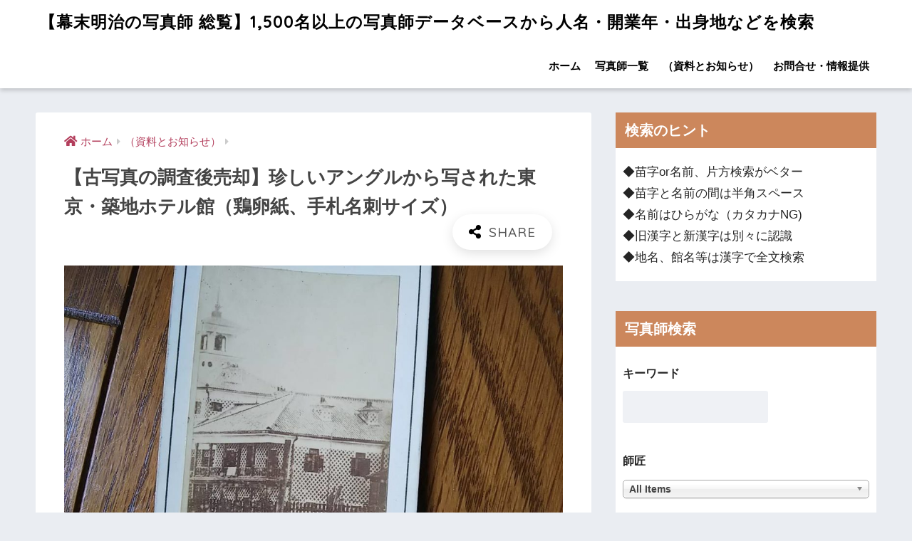

--- FILE ---
content_type: text/html; charset=UTF-8
request_url: https://shashinshi.biz/archives/7984
body_size: 17065
content:
<!doctype html><html lang="ja"><head><meta charset="utf-8"><meta http-equiv="X-UA-Compatible" content="IE=edge"><meta name="HandheldFriendly" content="True"><meta name="MobileOptimized" content="320"><meta name="viewport" content="width=device-width, initial-scale=1, viewport-fit=cover"/><meta name="msapplication-TileColor" content="#000000"><meta name="theme-color" content="#000000"><link rel="pingback" href="https://shashinshi.biz/xmlrpc.php"><link type="text/css" media="all" href="https://shashinshi.biz/wp-content/cache/autoptimize/css/autoptimize_cf59e587d17a066a5ca306eefec7e1c9.css" rel="stylesheet" /><title>【古写真の調査後売却】珍しいアングルから写された東京・築地ホテル館（鶏卵紙、手札名刺サイズ） | 【幕末明治の写真師 総覧】1,500名以上の写真師データベースから人名・開業年・出身地などを検索</title><link rel='dns-prefetch' href='//ajax.googleapis.com' /><link rel='dns-prefetch' href='//codoc.jp' /><link rel='dns-prefetch' href='//fonts.googleapis.com' /><link rel='dns-prefetch' href='//use.fontawesome.com' /><link rel='dns-prefetch' href='//s.w.org' /><link rel="alternate" type="application/rss+xml" title="【幕末明治の写真師 総覧】1,500名以上の写真師データベースから人名・開業年・出身地などを検索 &raquo; フィード" href="https://shashinshi.biz/feed" /><link rel="alternate" type="application/rss+xml" title="【幕末明治の写真師 総覧】1,500名以上の写真師データベースから人名・開業年・出身地などを検索 &raquo; コメントフィード" href="https://shashinshi.biz/comments/feed" /> <script type="text/javascript">window._wpemojiSettings = {"baseUrl":"https:\/\/s.w.org\/images\/core\/emoji\/12.0.0-1\/72x72\/","ext":".png","svgUrl":"https:\/\/s.w.org\/images\/core\/emoji\/12.0.0-1\/svg\/","svgExt":".svg","source":{"concatemoji":"https:\/\/shashinshi.biz\/wp-includes\/js\/wp-emoji-release.min.js"}};
			!function(e,a,t){var n,r,o,i=a.createElement("canvas"),p=i.getContext&&i.getContext("2d");function s(e,t){var a=String.fromCharCode;p.clearRect(0,0,i.width,i.height),p.fillText(a.apply(this,e),0,0);e=i.toDataURL();return p.clearRect(0,0,i.width,i.height),p.fillText(a.apply(this,t),0,0),e===i.toDataURL()}function c(e){var t=a.createElement("script");t.src=e,t.defer=t.type="text/javascript",a.getElementsByTagName("head")[0].appendChild(t)}for(o=Array("flag","emoji"),t.supports={everything:!0,everythingExceptFlag:!0},r=0;r<o.length;r++)t.supports[o[r]]=function(e){if(!p||!p.fillText)return!1;switch(p.textBaseline="top",p.font="600 32px Arial",e){case"flag":return s([55356,56826,55356,56819],[55356,56826,8203,55356,56819])?!1:!s([55356,57332,56128,56423,56128,56418,56128,56421,56128,56430,56128,56423,56128,56447],[55356,57332,8203,56128,56423,8203,56128,56418,8203,56128,56421,8203,56128,56430,8203,56128,56423,8203,56128,56447]);case"emoji":return!s([55357,56424,55356,57342,8205,55358,56605,8205,55357,56424,55356,57340],[55357,56424,55356,57342,8203,55358,56605,8203,55357,56424,55356,57340])}return!1}(o[r]),t.supports.everything=t.supports.everything&&t.supports[o[r]],"flag"!==o[r]&&(t.supports.everythingExceptFlag=t.supports.everythingExceptFlag&&t.supports[o[r]]);t.supports.everythingExceptFlag=t.supports.everythingExceptFlag&&!t.supports.flag,t.DOMReady=!1,t.readyCallback=function(){t.DOMReady=!0},t.supports.everything||(n=function(){t.readyCallback()},a.addEventListener?(a.addEventListener("DOMContentLoaded",n,!1),e.addEventListener("load",n,!1)):(e.attachEvent("onload",n),a.attachEvent("onreadystatechange",function(){"complete"===a.readyState&&t.readyCallback()})),(n=t.source||{}).concatemoji?c(n.concatemoji):n.wpemoji&&n.twemoji&&(c(n.twemoji),c(n.wpemoji)))}(window,document,window._wpemojiSettings);</script> <link rel='stylesheet' id='sng-googlefonts-css'  href='//fonts.googleapis.com/css?family=Quicksand%3A500%2C700' type='text/css' media='all' /><link rel='stylesheet' id='sng-fontawesome5-css'  href='https://use.fontawesome.com/releases/v5.7.2/css/all.css' type='text/css' media='all' /> <script type='text/javascript' src='https://ajax.googleapis.com/ajax/libs/jquery/2.2.4/jquery.min.js'></script> <script type='text/javascript'  src='https://codoc.jp/js/cms.js'  data-css="rainbow"  data-usercode="gwF6GNFrMg" defer></script> <link rel='https://api.w.org/' href='https://shashinshi.biz/wp-json/' /><link rel="EditURI" type="application/rsd+xml" title="RSD" href="https://shashinshi.biz/xmlrpc.php?rsd" /><link rel="canonical" href="https://shashinshi.biz/archives/7984" /><link rel='shortlink' href='https://shashinshi.biz/?p=7984' /><link rel="alternate" type="application/json+oembed" href="https://shashinshi.biz/wp-json/oembed/1.0/embed?url=https%3A%2F%2Fshashinshi.biz%2Farchives%2F7984" /><link rel="alternate" type="text/xml+oembed" href="https://shashinshi.biz/wp-json/oembed/1.0/embed?url=https%3A%2F%2Fshashinshi.biz%2Farchives%2F7984&#038;format=xml" /><meta property="og:title" content="【古写真の調査後売却】珍しいアングルから写された東京・築地ホテル館（鶏卵紙、手札名刺サイズ）" /><meta property="og:description" content="◆築地ホテル館 幕末の慶応4年（1868年）に開業した、日本最初の本格的ホテル。ロンドン覚書により、慶応3年1 ... " /><meta property="og:type" content="article" /><meta property="og:url" content="https://shashinshi.biz/archives/7984" /><meta property="og:image" content="https://shashinshi.biz/wp-content/uploads/2019/12/築地ホテル館鶏卵紙古写真台紙-1024x768.jpg" /><meta name="thumbnail" content="https://shashinshi.biz/wp-content/uploads/2019/12/築地ホテル館鶏卵紙古写真台紙-1024x768.jpg" /><meta property="og:site_name" content="【幕末明治の写真師 総覧】1,500名以上の写真師データベースから人名・開業年・出身地などを検索" /><meta name="twitter:card" content="summary_large_image" /> <script data-ad-client="ca-pub-1844066982998481" async src="https://pagead2.googlesyndication.com/pagead/js/adsbygoogle.js"></script> <meta name="google-site-verification" content="wi_43rCEvWr0Kvx3HK2o5uD803YRWP_kTNke0CH3uq4" />  <script async src="https://www.googletagmanager.com/gtag/js?id=UA-158856679-1"></script> <script>window.dataLayer = window.dataLayer || [];
  function gtag(){dataLayer.push(arguments);}
  gtag('js', new Date());

  gtag('config', 'UA-158856679-1');</script> <link rel="icon" href="https://shashinshi.biz/wp-content/uploads/2019/11/cropped-721f910ce6b435eea21d9aac824a4a97-32x32.jpg" sizes="32x32" /><link rel="icon" href="https://shashinshi.biz/wp-content/uploads/2019/11/cropped-721f910ce6b435eea21d9aac824a4a97-192x192.jpg" sizes="192x192" /><link rel="apple-touch-icon-precomposed" href="https://shashinshi.biz/wp-content/uploads/2019/11/cropped-721f910ce6b435eea21d9aac824a4a97-180x180.jpg" /><meta name="msapplication-TileImage" content="https://shashinshi.biz/wp-content/uploads/2019/11/cropped-721f910ce6b435eea21d9aac824a4a97-270x270.jpg" /></head><body class="post-template-default single single-post postid-7984 single-format-standard codoc-theme-rainbow fa5"><div id="container"><header class="header"><div id="inner-header" class="wrap cf"><div id="logo" class="h1 dfont"> <a href="https://shashinshi.biz"> 【幕末明治の写真師 総覧】1,500名以上の写真師データベースから人名・開業年・出身地などを検索 </a></div><div class="header-search"> <label class="header-search__open" for="header-search-input"><i class="fas fa-search"></i></label> <input type="checkbox" class="header-search__input" id="header-search-input" onclick="document.querySelector('.header-search__modal .searchform__input').focus()"> <label class="header-search__close" for="header-search-input"></label><div class="header-search__modal"><form role="search" method="get" id="searchform" class="searchform" action="https://shashinshi.biz/"><div> <input type="search" id="s" class="searchform__input" name="s" value="" placeholder="検索" /> <button type="submit" id="searchsubmit" class="searchform__submit"><i class="fas fa-search"></i></button></div></form></div></div><nav class="desktop-nav clearfix"><ul id="menu-%e3%82%b0%e3%83%ad%e3%83%bc%e3%83%90%e3%83%ab%e3%83%a1%e3%83%8b%e3%83%a5%e3%83%bc" class="menu"><li id="menu-item-83" class="menu-item menu-item-type-custom menu-item-object-custom menu-item-home menu-item-83"><a href="http://shashinshi.biz/">ホーム</a></li><li id="menu-item-86" class="menu-item menu-item-type-taxonomy menu-item-object-category menu-item-86"><a href="https://shashinshi.biz/category/cameraman">写真師一覧</a></li><li id="menu-item-85" class="menu-item menu-item-type-taxonomy menu-item-object-category current-post-ancestor current-menu-parent current-post-parent menu-item-85"><a href="https://shashinshi.biz/category/news">（資料とお知らせ）</a></li><li id="menu-item-84" class="menu-item menu-item-type-post_type menu-item-object-page menu-item-84"><a href="https://shashinshi.biz/contact">お問合せ・情報提供</a></li></ul></nav></div></header><div id="content"><div id="inner-content" class="wrap cf"><main id="main" class="m-all t-2of3 d-5of7 cf"><article id="entry" class="cf post-7984 post type-post status-publish format-standard has-post-thumbnail category-news"><header class="article-header entry-header"><nav id="breadcrumb" class="breadcrumb"><ul itemscope itemtype="http://schema.org/BreadcrumbList"><li itemprop="itemListElement" itemscope itemtype="http://schema.org/ListItem"><a href="https://shashinshi.biz" itemprop="item"><span itemprop="name">ホーム</span></a><meta itemprop="position" content="1" /></li><li itemprop="itemListElement" itemscope itemtype="http://schema.org/ListItem"><a href="https://shashinshi.biz/category/news" itemprop="item"><span itemprop="name">（資料とお知らせ）</span></a><meta itemprop="position" content="2" /></li></ul></nav><h1 class="entry-title single-title">【古写真の調査後売却】珍しいアングルから写された東京・築地ホテル館（鶏卵紙、手札名刺サイズ）</h1><div class="entry-meta vcard"></div> <input type="checkbox" id="fab"> <label class="fab-btn extended-fab main-c" for="fab"><i class="fas fa-share-alt"></i></label> <label class="fab__close-cover" for="fab"></label><div id="fab__contents"><div class="fab__contents-main dfont"> <label class="close" for="fab"><span></span></label><p class="fab__contents_title">SHARE</p><div class="fab__contents_img" style="background-image: url(https://shashinshi.biz/wp-content/uploads/2019/12/築地ホテル館鶏卵紙古写真台紙-520x300.jpg);"></div><div class="sns-btn sns-dif"><ul><li class="tw sns-btn__item"> <a href="http://twitter.com/share?url=https%3A%2F%2Fshashinshi.biz%2Farchives%2F7984&text=%E3%80%90%E5%8F%A4%E5%86%99%E7%9C%9F%E3%81%AE%E8%AA%BF%E6%9F%BB%E5%BE%8C%E5%A3%B2%E5%8D%B4%E3%80%91%E7%8F%8D%E3%81%97%E3%81%84%E3%82%A2%E3%83%B3%E3%82%B0%E3%83%AB%E3%81%8B%E3%82%89%E5%86%99%E3%81%95%E3%82%8C%E3%81%9F%E6%9D%B1%E4%BA%AC%E3%83%BB%E7%AF%89%E5%9C%B0%E3%83%9B%E3%83%86%E3%83%AB%E9%A4%A8%EF%BC%88%E9%B6%8F%E5%8D%B5%E7%B4%99%E3%80%81%E6%89%8B%E6%9C%AD%E5%90%8D%E5%88%BA%E3%82%B5%E3%82%A4%E3%82%BA%EF%BC%89%EF%BD%9C%E3%80%90%E5%B9%95%E6%9C%AB%E6%98%8E%E6%B2%BB%E3%81%AE%E5%86%99%E7%9C%9F%E5%B8%AB+%E7%B7%8F%E8%A6%A7%E3%80%911%2C500%E5%90%8D%E4%BB%A5%E4%B8%8A%E3%81%AE%E5%86%99%E7%9C%9F%E5%B8%AB%E3%83%87%E3%83%BC%E3%82%BF%E3%83%99%E3%83%BC%E3%82%B9%E3%81%8B%E3%82%89%E4%BA%BA%E5%90%8D%E3%83%BB%E9%96%8B%E6%A5%AD%E5%B9%B4%E3%83%BB%E5%87%BA%E8%BA%AB%E5%9C%B0%E3%81%AA%E3%81%A9%E3%82%92%E6%A4%9C%E7%B4%A2" target="_blank" rel="nofollow noopener noreferrer"> <i class="fab fa-twitter"></i> <span class="share_txt">ツイート</span> </a></li><li class="fb sns-btn__item"> <a href="http://www.facebook.com/share.php?u=https%3A%2F%2Fshashinshi.biz%2Farchives%2F7984&t=%E3%80%90%E5%8F%A4%E5%86%99%E7%9C%9F%E3%81%AE%E8%AA%BF%E6%9F%BB%E5%BE%8C%E5%A3%B2%E5%8D%B4%E3%80%91%E7%8F%8D%E3%81%97%E3%81%84%E3%82%A2%E3%83%B3%E3%82%B0%E3%83%AB%E3%81%8B%E3%82%89%E5%86%99%E3%81%95%E3%82%8C%E3%81%9F%E6%9D%B1%E4%BA%AC%E3%83%BB%E7%AF%89%E5%9C%B0%E3%83%9B%E3%83%86%E3%83%AB%E9%A4%A8%EF%BC%88%E9%B6%8F%E5%8D%B5%E7%B4%99%E3%80%81%E6%89%8B%E6%9C%AD%E5%90%8D%E5%88%BA%E3%82%B5%E3%82%A4%E3%82%BA%EF%BC%89%EF%BD%9C%E3%80%90%E5%B9%95%E6%9C%AB%E6%98%8E%E6%B2%BB%E3%81%AE%E5%86%99%E7%9C%9F%E5%B8%AB+%E7%B7%8F%E8%A6%A7%E3%80%911%2C500%E5%90%8D%E4%BB%A5%E4%B8%8A%E3%81%AE%E5%86%99%E7%9C%9F%E5%B8%AB%E3%83%87%E3%83%BC%E3%82%BF%E3%83%99%E3%83%BC%E3%82%B9%E3%81%8B%E3%82%89%E4%BA%BA%E5%90%8D%E3%83%BB%E9%96%8B%E6%A5%AD%E5%B9%B4%E3%83%BB%E5%87%BA%E8%BA%AB%E5%9C%B0%E3%81%AA%E3%81%A9%E3%82%92%E6%A4%9C%E7%B4%A2" target="_blank" rel="nofollow noopener noreferrer"> <i class="fab fa-facebook"></i> <span class="share_txt">シェア</span> </a></li><li class="hatebu sns-btn__item"> <a href="http://b.hatena.ne.jp/add?mode=confirm&url=https%3A%2F%2Fshashinshi.biz%2Farchives%2F7984"  onclick="javascript:window.open(this.href, '', 'menubar=no,toolbar=no,resizable=yes,scrollbars=yes,height=400,width=510');return false;" target="_blank" rel="nofollow noopener noreferrer"> <i class="fa fa-hatebu"></i> <span class="share_txt">はてブ</span> </a></li><li class="line sns-btn__item"> <a href="http://line.me/R/msg/text/?https%3A%2F%2Fshashinshi.biz%2Farchives%2F7984%0D%0A%E3%80%90%E5%8F%A4%E5%86%99%E7%9C%9F%E3%81%AE%E8%AA%BF%E6%9F%BB%E5%BE%8C%E5%A3%B2%E5%8D%B4%E3%80%91%E7%8F%8D%E3%81%97%E3%81%84%E3%82%A2%E3%83%B3%E3%82%B0%E3%83%AB%E3%81%8B%E3%82%89%E5%86%99%E3%81%95%E3%82%8C%E3%81%9F%E6%9D%B1%E4%BA%AC%E3%83%BB%E7%AF%89%E5%9C%B0%E3%83%9B%E3%83%86%E3%83%AB%E9%A4%A8%EF%BC%88%E9%B6%8F%E5%8D%B5%E7%B4%99%E3%80%81%E6%89%8B%E6%9C%AD%E5%90%8D%E5%88%BA%E3%82%B5%E3%82%A4%E3%82%BA%EF%BC%89%EF%BD%9C%E3%80%90%E5%B9%95%E6%9C%AB%E6%98%8E%E6%B2%BB%E3%81%AE%E5%86%99%E7%9C%9F%E5%B8%AB+%E7%B7%8F%E8%A6%A7%E3%80%911%2C500%E5%90%8D%E4%BB%A5%E4%B8%8A%E3%81%AE%E5%86%99%E7%9C%9F%E5%B8%AB%E3%83%87%E3%83%BC%E3%82%BF%E3%83%99%E3%83%BC%E3%82%B9%E3%81%8B%E3%82%89%E4%BA%BA%E5%90%8D%E3%83%BB%E9%96%8B%E6%A5%AD%E5%B9%B4%E3%83%BB%E5%87%BA%E8%BA%AB%E5%9C%B0%E3%81%AA%E3%81%A9%E3%82%92%E6%A4%9C%E7%B4%A2" target="_blank" rel="nofollow noopener noreferrer"> <i class="fab fa-line"></i> <span class="share_txt share_txt_line dfont">LINE</span> </a></li><li class="pkt sns-btn__item"> <a href="http://getpocket.com/edit?url=https%3A%2F%2Fshashinshi.biz%2Farchives%2F7984&title=%E3%80%90%E5%8F%A4%E5%86%99%E7%9C%9F%E3%81%AE%E8%AA%BF%E6%9F%BB%E5%BE%8C%E5%A3%B2%E5%8D%B4%E3%80%91%E7%8F%8D%E3%81%97%E3%81%84%E3%82%A2%E3%83%B3%E3%82%B0%E3%83%AB%E3%81%8B%E3%82%89%E5%86%99%E3%81%95%E3%82%8C%E3%81%9F%E6%9D%B1%E4%BA%AC%E3%83%BB%E7%AF%89%E5%9C%B0%E3%83%9B%E3%83%86%E3%83%AB%E9%A4%A8%EF%BC%88%E9%B6%8F%E5%8D%B5%E7%B4%99%E3%80%81%E6%89%8B%E6%9C%AD%E5%90%8D%E5%88%BA%E3%82%B5%E3%82%A4%E3%82%BA%EF%BC%89%EF%BD%9C%E3%80%90%E5%B9%95%E6%9C%AB%E6%98%8E%E6%B2%BB%E3%81%AE%E5%86%99%E7%9C%9F%E5%B8%AB+%E7%B7%8F%E8%A6%A7%E3%80%911%2C500%E5%90%8D%E4%BB%A5%E4%B8%8A%E3%81%AE%E5%86%99%E7%9C%9F%E5%B8%AB%E3%83%87%E3%83%BC%E3%82%BF%E3%83%99%E3%83%BC%E3%82%B9%E3%81%8B%E3%82%89%E4%BA%BA%E5%90%8D%E3%83%BB%E9%96%8B%E6%A5%AD%E5%B9%B4%E3%83%BB%E5%87%BA%E8%BA%AB%E5%9C%B0%E3%81%AA%E3%81%A9%E3%82%92%E6%A4%9C%E7%B4%A2" target="_blank" rel="nofollow noopener noreferrer"> <i class="fab fa-get-pocket"></i> <span class="share_txt">Pocket</span> </a></li></ul></div></div></div></header><section class="entry-content cf"><figure class="wp-block-image"><noscript><img src="https://shashinshi.biz/wp-content/uploads/2019/12/築地ホテル館鶏卵紙古写真台紙-1024x768.jpg" alt="築地ホテル館鶏卵紙古写真台紙" class="wp-image-7985" srcset="https://shashinshi.biz/wp-content/uploads/2019/12/築地ホテル館鶏卵紙古写真台紙.jpg 1024w, https://shashinshi.biz/wp-content/uploads/2019/12/築地ホテル館鶏卵紙古写真台紙-300x225.jpg 300w, https://shashinshi.biz/wp-content/uploads/2019/12/築地ホテル館鶏卵紙古写真台紙-768x576.jpg 768w, https://shashinshi.biz/wp-content/uploads/2019/12/築地ホテル館鶏卵紙古写真台紙-940x705.jpg 940w" sizes="(max-width: 1024px) 100vw, 1024px" /></noscript><img src='data:image/svg+xml,%3Csvg%20xmlns=%22http://www.w3.org/2000/svg%22%20viewBox=%220%200%20%20%22%3E%3C/svg%3E' data-src="https://shashinshi.biz/wp-content/uploads/2019/12/築地ホテル館鶏卵紙古写真台紙-1024x768.jpg" alt="築地ホテル館鶏卵紙古写真台紙" class="lazyload wp-image-7985" data-srcset="https://shashinshi.biz/wp-content/uploads/2019/12/築地ホテル館鶏卵紙古写真台紙.jpg 1024w, https://shashinshi.biz/wp-content/uploads/2019/12/築地ホテル館鶏卵紙古写真台紙-300x225.jpg 300w, https://shashinshi.biz/wp-content/uploads/2019/12/築地ホテル館鶏卵紙古写真台紙-768x576.jpg 768w, https://shashinshi.biz/wp-content/uploads/2019/12/築地ホテル館鶏卵紙古写真台紙-940x705.jpg 940w" data-sizes="(max-width: 1024px) 100vw, 1024px" /></figure><p>◆築地ホテル館<br> 幕末の慶応4年（1868年）に開業した、日本最初の本格的ホテル。ロンドン覚書により、慶応3年12月7日（1868年1月1日）に江戸は外国人に</p><div class="wp-block-codoc-codoc-block"><div class="codoc-entries" data-without-body="1" id="codoc-entry-k8RnzHDxmQ"  data-show-like="0"></div></div></section><div id="entry-footer-wrapper"></div> <script type="application/ld+json">{
      "@context": "http://schema.org",
      "@type": "Article",
      "mainEntityOfPage":"https://shashinshi.biz/archives/7984",
      "headline": "【古写真の調査後売却】珍しいアングルから写された東京・築地ホテル館（鶏卵紙、手札名刺サイズ）",

      "image": {
      "@type": "ImageObject",
      "url": "https://shashinshi.biz/wp-content/uploads/2019/12/築地ホテル館鶏卵紙古写真台紙.jpg",
      "width":1024,
      "height":768      },

      "datePublished": "2019-12-24T16:49:59+0900",
      "dateModified": "2024-01-19T15:17:44+0900",
      "author": {
      "@type": "Person",
      "name": "j100admin"
      },
      "publisher": {
      "@type": "Organization",
      "name": "",
      "logo": {
      "@type": "ImageObject",
      "url": ""
      }
      },
      "description": "◆築地ホテル館 幕末の慶応4年（1868年）に開業した、日本最初の本格的ホテル。ロンドン覚書により、慶応3年1 ... "
      }</script> </article><div class="prnx_box cf"> <a href="https://shashinshi.biz/archives/7981" class="prnx pr"><p><i class="fas fa-angle-left"></i> 前の記事</p><div class="prnx_tb"><figure><noscript><img width="160" height="160" src="https://shashinshi.biz/wp-content/uploads/2019/12/津市大門鶏卵紙古写真台紙-160x160.jpg" class="attachment-thumb-160 size-thumb-160 wp-post-image" alt="津市大門鶏卵紙古写真台紙" srcset="https://shashinshi.biz/wp-content/uploads/2019/12/津市大門鶏卵紙古写真台紙-160x160.jpg 160w, https://shashinshi.biz/wp-content/uploads/2019/12/津市大門鶏卵紙古写真台紙-150x150.jpg 150w, https://shashinshi.biz/wp-content/uploads/2019/12/津市大門鶏卵紙古写真台紙-125x125.jpg 125w" sizes="(max-width: 160px) 100vw, 160px" /></noscript><img width="160" height="160" src='data:image/svg+xml,%3Csvg%20xmlns=%22http://www.w3.org/2000/svg%22%20viewBox=%220%200%20160%20160%22%3E%3C/svg%3E' data-src="https://shashinshi.biz/wp-content/uploads/2019/12/津市大門鶏卵紙古写真台紙-160x160.jpg" class="lazyload attachment-thumb-160 size-thumb-160 wp-post-image" alt="津市大門鶏卵紙古写真台紙" data-srcset="https://shashinshi.biz/wp-content/uploads/2019/12/津市大門鶏卵紙古写真台紙-160x160.jpg 160w, https://shashinshi.biz/wp-content/uploads/2019/12/津市大門鶏卵紙古写真台紙-150x150.jpg 150w, https://shashinshi.biz/wp-content/uploads/2019/12/津市大門鶏卵紙古写真台紙-125x125.jpg 125w" data-sizes="(max-width: 160px) 100vw, 160px" /></figure> <span class="prev-next__text">【古写真の調査後売却】伊勢國・津市大門（鶏卵紙、手札名刺サイズ…</span></div> </a> <a href="https://shashinshi.biz/archives/7987" class="prnx nx"><p>次の記事 <i class="fas fa-angle-right"></i></p><div class="prnx_tb"> <span class="prev-next__text">【古写真の調査後売却】鶴岡八幡宮（鶏卵紙、手札名刺サイズ）</span><figure><noscript><img width="160" height="160" src="https://shashinshi.biz/wp-content/uploads/2019/12/鶴岡八幡宮鶏卵紙古写真台紙-160x160.jpg" class="attachment-thumb-160 size-thumb-160 wp-post-image" alt="鶴岡八幡宮鶏卵紙古写真台紙" srcset="https://shashinshi.biz/wp-content/uploads/2019/12/鶴岡八幡宮鶏卵紙古写真台紙-160x160.jpg 160w, https://shashinshi.biz/wp-content/uploads/2019/12/鶴岡八幡宮鶏卵紙古写真台紙-150x150.jpg 150w, https://shashinshi.biz/wp-content/uploads/2019/12/鶴岡八幡宮鶏卵紙古写真台紙-125x125.jpg 125w" sizes="(max-width: 160px) 100vw, 160px" /></noscript><img width="160" height="160" src='data:image/svg+xml,%3Csvg%20xmlns=%22http://www.w3.org/2000/svg%22%20viewBox=%220%200%20160%20160%22%3E%3C/svg%3E' data-src="https://shashinshi.biz/wp-content/uploads/2019/12/鶴岡八幡宮鶏卵紙古写真台紙-160x160.jpg" class="lazyload attachment-thumb-160 size-thumb-160 wp-post-image" alt="鶴岡八幡宮鶏卵紙古写真台紙" data-srcset="https://shashinshi.biz/wp-content/uploads/2019/12/鶴岡八幡宮鶏卵紙古写真台紙-160x160.jpg 160w, https://shashinshi.biz/wp-content/uploads/2019/12/鶴岡八幡宮鶏卵紙古写真台紙-150x150.jpg 150w, https://shashinshi.biz/wp-content/uploads/2019/12/鶴岡八幡宮鶏卵紙古写真台紙-125x125.jpg 125w" data-sizes="(max-width: 160px) 100vw, 160px" /></figure></div> </a></div></main><div id="sidebar1" class="sidebar m-all t-1of3 d-2of7 last-col cf" role="complementary"><aside><div class="insidesp"><div id="notfix"><div id="text-9" class="widget widget_text"><h4 class="widgettitle dfont has-fa-before">検索のヒント</h4><div class="textwidget"><p>◆苗字or名前、片方検索がベター<br /> ◆苗字と名前の間は半角スペース<br /> ◆名前はひらがな（カタカナNG)<br /> ◆旧漢字と新漢字は別々に認識<br /> ◆地名、館名等は漢字で全文検索</p></div></div><div id="search_filter_register_widget-2" class="widget widget_search_filter_register_widget"><h4 class="widgettitle dfont has-fa-before">写真師検索</h4><form data-sf-form-id='128' data-is-rtl='0' data-maintain-state='' data-results-url='https://shashinshi.biz/?sfid=128' data-ajax-url='https://shashinshi.biz/?sfid=128&amp;sf_data=results' data-ajax-form-url='https://shashinshi.biz/?sfid=128&amp;sf_action=get_data&amp;sf_data=form' data-display-result-method='archive' data-use-history-api='1' data-template-loaded='0' data-lang-code='' data-ajax='1' data-ajax-data-type='html' data-ajax-target='#main' data-ajax-pagination-type='normal' data-ajax-links-selector='.pagination a' data-update-ajax-url='1' data-only-results-ajax='1' data-scroll-to-pos='0' data-init-paged='1' data-auto-update='' action='https://shashinshi.biz/?sfid=128' method='post' class='searchandfilter' id='search-filter-form-128' autocomplete='off' data-instance-count='1'><ul><li class="sf-field-search" data-sf-field-name="search" data-sf-field-type="search" data-sf-field-input-type=""><h4>キーワード</h4> <label><input placeholder="" name="_sf_search[]" class="sf-input-text" type="text" value="" title=""></label></li><li class="sf-field-post-meta-teachers" data-sf-field-name="_sfm_teachers" data-sf-field-type="post_meta" data-sf-field-input-type="select" data-sf-meta-type="choice" data-sf-combobox="1"><h4>師匠</h4> <label> <select data-combobox="1" name="_sfm_teachers[]" class="sf-input-select" title=""><option class="sf-level-0 sf-item-0 sf-option-active" selected="selected" data-sf-depth="0" value="">All Items</option><option class="sf-level-0 " data-sf-count="-1" data-sf-depth="0" value="1001">金丸 源三</option><option class="sf-level-0 " data-sf-count="-1" data-sf-depth="0" value="1004">金丸 せ以</option><option class="sf-level-0 " data-sf-count="-1" data-sf-depth="0" value="1016">鹿野 浪衛</option><option class="sf-level-0 " data-sf-count="-1" data-sf-depth="0" value="1022">鎌田 永弼</option><option class="sf-level-0 " data-sf-count="-1" data-sf-depth="0" value="1031">亀井 茲明</option><option class="sf-level-0 " data-sf-count="-1" data-sf-depth="0" value="1034">亀谷 徳次郎</option><option class="sf-level-0 " data-sf-count="-1" data-sf-depth="0" value="1039">亀谷 とよ</option><option class="sf-level-0 " data-sf-count="-1" data-sf-depth="0" value="1073">気賀 秋畝</option><option class="sf-level-0 " data-sf-count="-1" data-sf-depth="0" value="1084">菊池 新学</option><option class="sf-level-0 " data-sf-count="-1" data-sf-depth="0" value="1093">菊池 常右衛門</option><option class="sf-level-0 " data-sf-count="-1" data-sf-depth="0" value="1096">菊池 東陽</option><option class="sf-level-0 " data-sf-count="-1" data-sf-depth="0" value="1103">菊池 宥清</option><option class="sf-level-0 " data-sf-count="-1" data-sf-depth="0" value="1112">北庭 筑波</option><option class="sf-level-0 " data-sf-count="-1" data-sf-depth="0" value="11127">吉田 孝造</option><option class="sf-level-0 " data-sf-count="-1" data-sf-depth="0" value="1115">北村 太一</option><option class="sf-level-0 " data-sf-count="-1" data-sf-depth="0" value="1118">北村 武</option><option class="sf-level-0 " data-sf-count="-1" data-sf-depth="0" value="1124">木津 幸吉</option><option class="sf-level-0 " data-sf-count="-1" data-sf-depth="0" value="11386">村田 青雲</option><option class="sf-level-0 " data-sf-count="-1" data-sf-depth="0" value="1148">木村 桝太郎</option><option class="sf-level-0 " data-sf-count="-1" data-sf-depth="0" value="1157">清河 武安（初代）</option><option class="sf-level-0 " data-sf-count="-1" data-sf-depth="0" value="1163">日下部 金兵衛</option><option class="sf-level-0 " data-sf-count="-1" data-sf-depth="0" value="1166">久世 治作</option><option class="sf-level-0 " data-sf-count="-1" data-sf-depth="0" value="11691">満井 善吉</option><option class="sf-level-0 " data-sf-count="-1" data-sf-depth="0" value="1178">工藤 孝</option><option class="sf-level-0 " data-sf-count="-1" data-sf-depth="0" value="11793">窪添 晴吉</option><option class="sf-level-0 " data-sf-count="-1" data-sf-depth="0" value="1205">栗田 寿吉</option><option class="sf-level-0 " data-sf-count="-1" data-sf-depth="0" value="1226">桑田 正三郎</option><option class="sf-level-0 " data-sf-count="-1" data-sf-depth="0" value="12352">戸田 三弥</option><option class="sf-level-0 " data-sf-count="-1" data-sf-depth="0" value="1238">小池 兵治</option><option class="sf-level-0 " data-sf-count="-1" data-sf-depth="0" value="1247">鴻野 多平</option><option class="sf-level-0 " data-sf-count="-1" data-sf-depth="0" value="12501">喜多村 勘四郎</option><option class="sf-level-0 " data-sf-count="-1" data-sf-depth="0" value="1259">古賀 暁</option><option class="sf-level-0 " data-sf-count="-1" data-sf-depth="0" value="1262">古賀 瑳六</option><option class="sf-level-0 " data-sf-count="-1" data-sf-depth="0" value="1280">小島 新蔵</option><option class="sf-level-0 " data-sf-count="-1" data-sf-depth="0" value="1286">小島 柳蛙</option><option class="sf-level-0 " data-sf-count="-1" data-sf-depth="0" value="1295">小助川 直記</option><option class="sf-level-0 " data-sf-count="-1" data-sf-depth="0" value="1301">小曽根 正雄</option><option class="sf-level-0 " data-sf-count="-1" data-sf-depth="0" value="1313">小寺 準之助</option><option class="sf-level-0 " data-sf-count="-1" data-sf-depth="0" value="1328">後藤 千代次</option><option class="sf-level-0 " data-sf-count="-1" data-sf-depth="0" value="1343">小林 粂七</option><option class="sf-level-0 " data-sf-count="-1" data-sf-depth="0" value="1352">小林 定介</option><option class="sf-level-0 " data-sf-count="-1" data-sf-depth="0" value="1383">紺野 治重</option><option class="sf-level-0 " data-sf-count="-1" data-sf-depth="0" value="1386">紺野 松次郎</option><option class="sf-level-0 " data-sf-count="-1" data-sf-depth="0" value="13941">森山 國蔵</option><option class="sf-level-0 " data-sf-count="-1" data-sf-depth="0" value="13953">森山 菊太郎</option><option class="sf-level-0 " data-sf-count="-1" data-sf-depth="0" value="14171">山本 夘之助</option><option class="sf-level-0 " data-sf-count="-1" data-sf-depth="0" value="1455">中島 待乳</option><option class="sf-level-0 " data-sf-count="-1" data-sf-depth="0" value="1470">佐貫 徳兵衛</option><option class="sf-level-0 " data-sf-count="-1" data-sf-depth="0" value="1489">信伊奈 亮正</option><option class="sf-level-0 " data-sf-count="-1" data-sf-depth="0" value="14918">坂根 儀一郎</option><option class="sf-level-0 " data-sf-count="-1" data-sf-depth="0" value="15013">和田 奈良松</option><option class="sf-level-0 " data-sf-count="-1" data-sf-depth="0" value="1504">柴田 杏堂</option><option class="sf-level-0 " data-sf-count="-1" data-sf-depth="0" value="1510">柴田 常吉</option><option class="sf-level-0 " data-sf-count="-1" data-sf-depth="0" value="1513">島 霞谷</option><option class="sf-level-0 " data-sf-count="-1" data-sf-depth="0" value="1516">島 隆</option><option class="sf-level-0 " data-sf-count="-1" data-sf-depth="0" value="15213">田井 隼人</option><option class="sf-level-0 " data-sf-count="-1" data-sf-depth="0" value="15216">小林 友八</option><option class="sf-level-0 " data-sf-count="-1" data-sf-depth="0" value="1533">清水 東谷</option><option class="sf-level-0 " data-sf-count="-1" data-sf-depth="0" value="1542">下岡 太郎次郎</option><option class="sf-level-0 " data-sf-count="-1" data-sf-depth="0" value="1545">下岡 蓮杖</option><option class="sf-level-0 " data-sf-count="-1" data-sf-depth="0" value="15496">三春 忠次郎</option><option class="sf-level-0 " data-sf-count="-1" data-sf-depth="0" value="1557">白崎 民治</option><option class="sf-level-0 " data-sf-count="-1" data-sf-depth="0" value="1560">白崎 民助</option><option class="sf-level-0 " data-sf-count="-1" data-sf-depth="0" value="1577">杉浦 六三郎</option><option class="sf-level-0 " data-sf-count="-1" data-sf-depth="0" value="1601">鈴木 攓雲</option><option class="sf-level-0 " data-sf-count="-1" data-sf-depth="0" value="16025">広川 晴軒</option><option class="sf-level-0 " data-sf-count="-1" data-sf-depth="0" value="1613">鈴木 忠視</option><option class="sf-level-0 " data-sf-count="-1" data-sf-depth="0" value="1619">鈴木 真一（初代）</option><option class="sf-level-0 " data-sf-count="-1" data-sf-depth="0" value="1622">岡本 圭三</option><option class="sf-level-0 " data-sf-count="-1" data-sf-depth="0" value="165">赤尾 清長</option><option class="sf-level-0 " data-sf-count="-1" data-sf-depth="0" value="1655">薛 信二郎</option><option class="sf-level-0 " data-sf-count="-1" data-sf-depth="0" value="1670">田井 晨善</option><option class="sf-level-0 " data-sf-count="-1" data-sf-depth="0" value="1676">高木 吉兵衛</option><option class="sf-level-0 " data-sf-count="-1" data-sf-depth="0" value="169">明石 博高</option><option class="sf-level-0 " data-sf-count="-1" data-sf-depth="0" value="1691">高田 喜代吉（初代）</option><option class="sf-level-0 " data-sf-count="-1" data-sf-depth="0" value="1694">高谷 克三郎</option><option class="sf-level-0 " data-sf-count="-1" data-sf-depth="0" value="17010">井野 ＊＊</option><option class="sf-level-0 " data-sf-count="-1" data-sf-depth="0" value="17083">菊池 嘉右衛門</option><option class="sf-level-0 " data-sf-count="-1" data-sf-depth="0" value="17314">北尾 徳庵</option><option class="sf-level-0 " data-sf-count="-1" data-sf-depth="0" value="1733">高峰 精一</option><option class="sf-level-0 " data-sf-count="-1" data-sf-depth="0" value="17370">広瀬 和左衛門</option><option class="sf-level-0 " data-sf-count="-1" data-sf-depth="0" value="1750">滝本 平三郎</option><option class="sf-level-0 " data-sf-count="-1" data-sf-depth="0" value="176">赤松 重老</option><option class="sf-level-0 " data-sf-count="-1" data-sf-depth="0" value="1765">竹下 佳治</option><option class="sf-level-0 " data-sf-count="-1" data-sf-depth="0" value="1777">武林 盛一</option><option class="sf-level-0 " data-sf-count="-1" data-sf-depth="0" value="1807">立木 信造</option><option class="sf-level-0 " data-sf-count="-1" data-sf-depth="0" value="1817">田中 猪太郎</option><option class="sf-level-0 " data-sf-count="-1" data-sf-depth="0" value="1832">田中 武</option><option class="sf-level-0 " data-sf-count="-1" data-sf-depth="0" value="1841">田中 美代治</option><option class="sf-level-0 " data-sf-count="-1" data-sf-depth="0" value="1844">田中 盛之助</option><option class="sf-level-0 " data-sf-count="-1" data-sf-depth="0" value="185">秋尾 新六</option><option class="sf-level-0 " data-sf-count="-1" data-sf-depth="0" value="1856">玉村 康三郎</option><option class="sf-level-0 " data-sf-count="-1" data-sf-depth="0" value="1868">田村 景美</option><option class="sf-level-0 " data-sf-count="-1" data-sf-depth="0" value="1880">為政 虎三</option><option class="sf-level-0 " data-sf-count="-1" data-sf-depth="0" value="1887">田本 研造</option><option class="sf-level-0 " data-sf-count="-1" data-sf-depth="0" value="19143">杉田 玄端</option><option class="sf-level-0 " data-sf-count="-1" data-sf-depth="0" value="1920">辻 礼輔</option><option class="sf-level-0 " data-sf-count="-1" data-sf-depth="0" value="19311">山本 忠橘</option><option class="sf-level-0 " data-sf-count="-1" data-sf-depth="0" value="1932">筒井 仙幽</option><option class="sf-level-0 " data-sf-count="-1" data-sf-depth="0" value="1950">鶴淵 初蔵</option><option class="sf-level-0 " data-sf-count="-1" data-sf-depth="0" value="1957">照井 泰四郎</option><option class="sf-level-0 " data-sf-count="-1" data-sf-depth="0" value="19580">佐藤 ＊＊</option><option class="sf-level-0 " data-sf-count="-1" data-sf-depth="0" value="1966">徳田 孝吉</option><option class="sf-level-0 " data-sf-count="-1" data-sf-depth="0" value="19764">和田 慎吾</option><option class="sf-level-0 " data-sf-count="-1" data-sf-depth="0" value="1993">富重 利平</option><option class="sf-level-0 " data-sf-count="-1" data-sf-depth="0" value="2011">豊田 尚一</option><option class="sf-level-0 " data-sf-count="-1" data-sf-depth="0" value="2023">長井 輝正（初代）</option><option class="sf-level-0 " data-sf-count="-1" data-sf-depth="0" value="2026">長井 輝正（二代）</option><option class="sf-level-0 " data-sf-count="-1" data-sf-depth="0" value="2038">中川 理利</option><option class="sf-level-0 " data-sf-count="-1" data-sf-depth="0" value="2047">中澤 一策</option><option class="sf-level-0 " data-sf-count="-1" data-sf-depth="0" value="20514">祇山 重喜</option><option class="sf-level-0 " data-sf-count="-1" data-sf-depth="0" value="2062">中島 治平</option><option class="sf-level-0 " data-sf-count="-1" data-sf-depth="0" value="2068">中島 寛道</option><option class="sf-level-0 " data-sf-count="-1" data-sf-depth="0" value="207">朝倉 金作</option><option class="sf-level-0 " data-sf-count="-1" data-sf-depth="0" value="2096">中西 應策</option><option class="sf-level-0 " data-sf-count="-1" data-sf-depth="0" value="2105">中西 美暢</option><option class="sf-level-0 " data-sf-count="-1" data-sf-depth="0" value="211">浅沼 藤吉</option><option class="sf-level-0 " data-sf-count="-1" data-sf-depth="0" value="2127">中村 喜次郎</option><option class="sf-level-0 " data-sf-count="-1" data-sf-depth="0" value="2140">中村 甚之助</option><option class="sf-level-0 " data-sf-count="-1" data-sf-depth="0" value="2149">中村 董</option><option class="sf-level-0 " data-sf-count="-1" data-sf-depth="0" value="2152">中村 基次</option><option class="sf-level-0 " data-sf-count="-1" data-sf-depth="0" value="2158">中村 牧陽</option><option class="sf-level-0 " data-sf-count="-1" data-sf-depth="0" value="2173">名越 源太郎</option><option class="sf-level-0 " data-sf-count="-1" data-sf-depth="0" value="218">味田 孫兵衛</option><option class="sf-level-0 " data-sf-count="-1" data-sf-depth="0" value="2182">行方 敬篤</option><option class="sf-level-0 " data-sf-count="-1" data-sf-depth="0" value="2191">成田 常吉</option><option class="sf-level-0 " data-sf-count="-1" data-sf-depth="0" value="2195">成井 秀廿</option><option class="sf-level-0 " data-sf-count="-1" data-sf-depth="0" value="2198">成井 頼佐</option><option class="sf-level-0 " data-sf-count="-1" data-sf-depth="0" value="2240">根岸 信五郎</option><option class="sf-level-0 " data-sf-count="-1" data-sf-depth="0" value="2243">根岸 常義</option><option class="sf-level-0 " data-sf-count="-1" data-sf-depth="0" value="2255">野々垣 鹿太郎</option><option class="sf-level-0 " data-sf-count="-1" data-sf-depth="0" value="2300">波多野 章三</option><option class="sf-level-0 " data-sf-count="-1" data-sf-depth="0" value="2312">花淵 為介</option><option class="sf-level-0 " data-sf-count="-1" data-sf-depth="0" value="2321">塙 芳埜</option><option class="sf-level-0 " data-sf-count="-1" data-sf-depth="0" value="2335">林 董</option><option class="sf-level-0 " data-sf-count="-1" data-sf-depth="0" value="2364">樋口 桃雲</option><option class="sf-level-0 " data-sf-count="-1" data-sf-depth="0" value="2373">日野 有三</option><option class="sf-level-0 " data-sf-count="-1" data-sf-depth="0" value="2400">平村 徳兵衛</option><option class="sf-level-0 " data-sf-count="-1" data-sf-depth="0" value="2406">廣仲 通次</option><option class="sf-level-0 " data-sf-count="-1" data-sf-depth="0" value="2418">福井 角次</option><option class="sf-level-0 " data-sf-count="-1" data-sf-depth="0" value="2424">福田 京助</option><option class="sf-level-0 " data-sf-count="-1" data-sf-depth="0" value="2427">福田 亮正</option><option class="sf-level-0 " data-sf-count="-1" data-sf-depth="0" value="2433">藤 蘭一郎</option><option class="sf-level-0 " data-sf-count="-1" data-sf-depth="0" value="2448">藤井 直義</option><option class="sf-level-0 " data-sf-count="-1" data-sf-depth="0" value="2469">藤田 房太郎</option><option class="sf-level-0 " data-sf-count="-1" data-sf-depth="0" value="2472">藤田 要冶</option><option class="sf-level-0 " data-sf-count="-1" data-sf-depth="0" value="2475">藤野 良泰</option><option class="sf-level-0 " data-sf-count="-1" data-sf-depth="0" value="249">天野 晴</option><option class="sf-level-0 " data-sf-count="-1" data-sf-depth="0" value="2493">二見 朝隈（初代）</option><option class="sf-level-0 " data-sf-count="-1" data-sf-depth="0" value="2496">二見 朝隈（二代）</option><option class="sf-level-0 " data-sf-count="-1" data-sf-depth="0" value="2524">古川 俊平</option><option class="sf-level-0 " data-sf-count="-1" data-sf-depth="0" value="2542">保利 高政</option><option class="sf-level-0 " data-sf-count="-1" data-sf-depth="0" value="2545">堀 真澄（初代）</option><option class="sf-level-0 " data-sf-count="-1" data-sf-depth="0" value="2548">堀 真澄（二代）</option><option class="sf-level-0 " data-sf-count="-1" data-sf-depth="0" value="2561">堀内 元信</option><option class="sf-level-0 " data-sf-count="-1" data-sf-depth="0" value="2564">堀内 信重</option><option class="sf-level-0 " data-sf-count="-1" data-sf-depth="0" value="2567">堀江 鍬次郎</option><option class="sf-level-0 " data-sf-count="-1" data-sf-depth="0" value="2585">前田 玄造</option><option class="sf-level-0 " data-sf-count="-1" data-sf-depth="0" value="2600">牧 一造</option><option class="sf-level-0 " data-sf-count="-1" data-sf-depth="0" value="2612">増田 ＊＊</option><option class="sf-level-0 " data-sf-count="-1" data-sf-depth="0" value="2639">松崎 晋二</option><option class="sf-level-0 " data-sf-count="-1" data-sf-depth="0" value="2658">松林 一十</option><option class="sf-level-0 " data-sf-count="-1" data-sf-depth="0" value="2661">松林 康平</option><option class="sf-level-0 " data-sf-count="-1" data-sf-depth="0" value="2683">松本 勝太郎</option><option class="sf-level-0 " data-sf-count="-1" data-sf-depth="0" value="2686">松本 良順</option><option class="sf-level-0 " data-sf-count="-1" data-sf-depth="0" value="2689">松森 胤保</option><option class="sf-level-0 " data-sf-count="-1" data-sf-depth="0" value="2692">松森 昌三</option><option class="sf-level-0 " data-sf-count="-1" data-sf-depth="0" value="2706">丸木 利陽</option><option class="sf-level-0 " data-sf-count="-1" data-sf-depth="0" value="272">荒川 髙春</option><option class="sf-level-0 " data-sf-count="-1" data-sf-depth="0" value="2727">三崎 吉兵衛</option><option class="sf-level-0 " data-sf-count="-1" data-sf-depth="0" value="2730">三崎 栄子</option><option class="sf-level-0 " data-sf-count="-1" data-sf-depth="0" value="2736">三島 常盤</option><option class="sf-level-0 " data-sf-count="-1" data-sf-depth="0" value="2754">三田 菊地郎</option><option class="sf-level-0 " data-sf-count="-1" data-sf-depth="0" value="2763">光村 利藻</option><option class="sf-level-0 " data-sf-count="-1" data-sf-depth="0" value="2772">三苫 利三郎</option><option class="sf-level-0 " data-sf-count="-1" data-sf-depth="0" value="2778">宮内 幸太郎</option><option class="sf-level-0 " data-sf-count="-1" data-sf-depth="0" value="2799">宮崎 寛治</option><option class="sf-level-0 " data-sf-count="-1" data-sf-depth="0" value="280">有賀 戒</option><option class="sf-level-0 " data-sf-count="-1" data-sf-depth="0" value="2802">宮崎 長次郎</option><option class="sf-level-0 " data-sf-count="-1" data-sf-depth="0" value="2808">宮下 欽</option><option class="sf-level-0 " data-sf-count="-1" data-sf-depth="0" value="2823">三輪 ウタ</option><option class="sf-level-0 " data-sf-count="-1" data-sf-depth="0" value="2829">三輪 松兵衛</option><option class="sf-level-0 " data-sf-count="-1" data-sf-depth="0" value="283">有賀 乕五郎</option><option class="sf-level-0 " data-sf-count="-1" data-sf-depth="0" value="2838">村上 天真</option><option class="sf-level-0 " data-sf-count="-1" data-sf-depth="0" value="2841">村山 峯月</option><option class="sf-level-0 " data-sf-count="-1" data-sf-depth="0" value="2847">望月 東涯</option><option class="sf-level-0 " data-sf-count="-1" data-sf-depth="0" value="2865">森 竹十郎</option><option class="sf-level-0 " data-sf-count="-1" data-sf-depth="0" value="2874">森川 愛三</option><option class="sf-level-0 " data-sf-count="-1" data-sf-depth="0" value="2889">守田 昌司</option><option class="sf-level-0 " data-sf-count="-1" data-sf-depth="0" value="2895">守田 来蔵</option><option class="sf-level-0 " data-sf-count="-1" data-sf-depth="0" value="2899">森田 禮造</option><option class="sf-level-0 " data-sf-count="-1" data-sf-depth="0" value="2908">森本 蓼洲</option><option class="sf-level-0 " data-sf-count="-1" data-sf-depth="0" value="2914">森山 浄夢</option><option class="sf-level-0 " data-sf-count="-1" data-sf-depth="0" value="2917">森山 与一郎</option><option class="sf-level-0 " data-sf-count="-1" data-sf-depth="0" value="2930">矢川 ミキ</option><option class="sf-level-0 " data-sf-count="-1" data-sf-depth="0" value="2942">矢田 太郎</option><option class="sf-level-0 " data-sf-count="-1" data-sf-depth="0" value="2997">山瀬 庄三郎</option><option class="sf-level-0 " data-sf-count="-1" data-sf-depth="0" value="3018">山田 真柳</option><option class="sf-level-0 " data-sf-count="-1" data-sf-depth="0" value="3045">山本 讃七郎</option><option class="sf-level-0 " data-sf-count="-1" data-sf-depth="0" value="3072">山脇 鋭郎</option><option class="sf-level-0 " data-sf-count="-1" data-sf-depth="0" value="3087">横田 朴斎</option><option class="sf-level-0 " data-sf-count="-1" data-sf-depth="0" value="3090">横山 松三郎</option><option class="sf-level-0 " data-sf-count="-1" data-sf-depth="0" value="3096">吉雄 圭斎</option><option class="sf-level-0 " data-sf-count="-1" data-sf-depth="0" value="3102">吉川 治兵衛</option><option class="sf-level-0 " data-sf-count="-1" data-sf-depth="0" value="3117">吉田 好二</option><option class="sf-level-0 " data-sf-count="-1" data-sf-depth="0" value="3127">吉田 清七</option><option class="sf-level-0 " data-sf-count="-1" data-sf-depth="0" value="3142">吉原 秀雄</option><option class="sf-level-0 " data-sf-count="-1" data-sf-depth="0" value="3157">米林 八十八</option><option class="sf-level-0 " data-sf-count="-1" data-sf-depth="0" value="3163">若林 耕化</option><option class="sf-level-0 " data-sf-count="-1" data-sf-depth="0" value="3175">和田 久四郎（二代）</option><option class="sf-level-0 " data-sf-count="-1" data-sf-depth="0" value="3178">和田 久四郎（三代）</option><option class="sf-level-0 " data-sf-count="-1" data-sf-depth="0" value="3184">和田 猶松</option><option class="sf-level-0 " data-sf-count="-1" data-sf-depth="0" value="321">飯沼 慾斎</option><option class="sf-level-0 " data-sf-count="-1" data-sf-depth="0" value="366">池田 亀太郎</option><option class="sf-level-0 " data-sf-count="-1" data-sf-depth="0" value="378">池田 種之助</option><option class="sf-level-0 " data-sf-count="-1" data-sf-depth="0" value="3884">井上 準次郎</option><option class="sf-level-0 " data-sf-count="-1" data-sf-depth="0" value="393">石川 文右衛門</option><option class="sf-level-0 " data-sf-count="-1" data-sf-depth="0" value="405">石津 芳三郎</option><option class="sf-level-0 " data-sf-count="-1" data-sf-depth="0" value="4061">小林 定一</option><option class="sf-level-0 " data-sf-count="-1" data-sf-depth="0" value="4072">堀 如柳</option><option class="sf-level-0 " data-sf-count="-1" data-sf-depth="0" value="4091">吉田 寧夫</option><option class="sf-level-0 " data-sf-count="-1" data-sf-depth="0" value="4102">堀 理才</option><option class="sf-level-0 " data-sf-count="-1" data-sf-depth="0" value="4107">東 蘭市</option><option class="sf-level-0 " data-sf-count="-1" data-sf-depth="0" value="4146">中沢 岩太</option><option class="sf-level-0 " data-sf-count="-1" data-sf-depth="0" value="423">磯長 海洲</option><option class="sf-level-0 " data-sf-count="-1" data-sf-depth="0" value="429">井田 侾吉</option><option class="sf-level-0 " data-sf-count="-1" data-sf-depth="0" value="4312">上田 貞治郎</option><option class="sf-level-0 " data-sf-count="-1" data-sf-depth="0" value="4381">水野 文平</option><option class="sf-level-0 " data-sf-count="-1" data-sf-depth="0" value="4386">結城 林蔵</option><option class="sf-level-0 " data-sf-count="-1" data-sf-depth="0" value="4391">小山田 壱岐</option><option class="sf-level-0 " data-sf-count="-1" data-sf-depth="0" value="4415">鈴木 東谷</option><option class="sf-level-0 " data-sf-count="-1" data-sf-depth="0" value="448">市田 左右太（初代）</option><option class="sf-level-0 " data-sf-count="-1" data-sf-depth="0" value="451">市田 左右太（二代）</option><option class="sf-level-0 " data-sf-count="-1" data-sf-depth="0" value="4513">松岡 正一</option><option class="sf-level-0 " data-sf-count="-1" data-sf-depth="0" value="463">伊藤 廣治</option><option class="sf-level-0 " data-sf-count="-1" data-sf-depth="0" value="4714">松原 繁</option><option class="sf-level-0 " data-sf-count="-1" data-sf-depth="0" value="490">井上 俊三</option><option class="sf-level-0 " data-sf-count="-1" data-sf-depth="0" value="496">今井 貞吉</option><option class="sf-level-0 " data-sf-count="-1" data-sf-depth="0" value="511">今津 政二郎</option><option class="sf-level-0 " data-sf-count="-1" data-sf-depth="0" value="532">岩橋 教章</option><option class="sf-level-0 " data-sf-count="-1" data-sf-depth="0" value="550">上野 才蔵</option><option class="sf-level-0 " data-sf-count="-1" data-sf-depth="0" value="553">上野 幸馬</option><option class="sf-level-0 " data-sf-count="-1" data-sf-depth="0" value="559">上野 彦馬</option><option class="sf-level-0 " data-sf-count="-1" data-sf-depth="0" value="56">高村 六之助</option><option class="sf-level-0 " data-sf-count="-1" data-sf-depth="0" value="562">上野 英雄</option><option class="sf-level-0 " data-sf-count="-1" data-sf-depth="0" value="574">鵜飼 玉川</option><option class="sf-level-0 " data-sf-count="-1" data-sf-depth="0" value="577">宇佐美 竹城</option><option class="sf-level-0 " data-sf-count="-1" data-sf-depth="0" value="59">水谷 鏡</option><option class="sf-level-0 " data-sf-count="-1" data-sf-depth="0" value="590">宇田川 興斎</option><option class="sf-level-0 " data-sf-count="-1" data-sf-depth="0" value="599">内田 九一</option><option class="sf-level-0 " data-sf-count="-1" data-sf-depth="0" value="608">内田 慶二郎</option><option class="sf-level-0 " data-sf-count="-1" data-sf-depth="0" value="614">内田 酋之助</option><option class="sf-level-0 " data-sf-count="-1" data-sf-depth="0" value="617">内田 虎二</option><option class="sf-level-0 " data-sf-count="-1" data-sf-depth="0" value="647">江木 松四郎</option><option class="sf-level-0 " data-sf-count="-1" data-sf-depth="0" value="651">江木 保夫</option><option class="sf-level-0 " data-sf-count="-1" data-sf-depth="0" value="654">江崎 清</option><option class="sf-level-0 " data-sf-count="-1" data-sf-depth="0" value="657">江崎 礼二</option><option class="sf-level-0 " data-sf-count="-1" data-sf-depth="0" value="668">江南 信国</option><option class="sf-level-0 " data-sf-count="-1" data-sf-depth="0" value="6744">吉原 秀齋</option><option class="sf-level-0 " data-sf-count="-1" data-sf-depth="0" value="6745">吉原 玄琳</option><option class="sf-level-0 " data-sf-count="-1" data-sf-depth="0" value="702">大井 卜新</option><option class="sf-level-0 " data-sf-count="-1" data-sf-depth="0" value="7041">玉屋 松五郎</option><option class="sf-level-0 " data-sf-count="-1" data-sf-depth="0" value="708">大石 良義</option><option class="sf-level-0 " data-sf-count="-1" data-sf-depth="0" value="726">大川 孝</option><option class="sf-level-0 " data-sf-count="-1" data-sf-depth="0" value="762">大野 弁吉</option><option class="sf-level-0 " data-sf-count="-1" data-sf-depth="0" value="798">小川 一真</option><option class="sf-level-0 " data-sf-count="-1" data-sf-depth="0" value="801">小川 月舟</option><option class="sf-level-0 " data-sf-count="-1" data-sf-depth="0" value="807">小川 佐七</option><option class="sf-level-0 " data-sf-count="-1" data-sf-depth="0" value="814">小川 晴暘</option><option class="sf-level-0 " data-sf-count="-1" data-sf-depth="0" value="817">小川 弥左衛門</option><option class="sf-level-0 " data-sf-count="-1" data-sf-depth="0" value="864">海部 幸之進</option><option class="sf-level-0 " data-sf-count="-1" data-sf-depth="0" value="876">筧 政叉</option><option class="sf-level-0 " data-sf-count="-1" data-sf-depth="0" value="886">樫 孝吉</option><option class="sf-level-0 " data-sf-count="-1" data-sf-depth="0" value="892">鹿島 清兵衛</option><option class="sf-level-0 " data-sf-count="-1" data-sf-depth="0" value="8951">原 祐二郎</option><option class="sf-level-0 " data-sf-count="-1" data-sf-depth="0" value="8983">鹿内 徹</option><option class="sf-level-0 " data-sf-count="-1" data-sf-depth="0" value="932">片山 精三</option><option class="sf-level-0 " data-sf-count="-1" data-sf-depth="0" value="944">葛城 思風</option><option class="sf-level-0 " data-sf-count="-1" data-sf-depth="0" value="9505">木村 熊二</option><option class="sf-level-0 " data-sf-count="-1" data-sf-depth="0" value="983">金井 弥一</option> </select> </label></li><li class="sf-field-post-meta-disciples" data-sf-field-name="_sfm_disciples" data-sf-field-type="post_meta" data-sf-field-input-type="select" data-sf-meta-type="choice" data-sf-combobox="1"><h4>弟子</h4> <label> <select data-combobox="1" name="_sfm_disciples[]" class="sf-input-select" title=""><option class="sf-level-0 sf-item-0 sf-option-active" selected="selected" data-sf-depth="0" value="">All Items</option><option class="sf-level-0 " data-sf-count="-1" data-sf-depth="0" value="1001">金丸 源三</option><option class="sf-level-0 " data-sf-count="-1" data-sf-depth="0" value="1004">金丸 せ以</option><option class="sf-level-0 " data-sf-count="-1" data-sf-depth="0" value="1007">金丸 亦四郎</option><option class="sf-level-0 " data-sf-count="-1" data-sf-depth="0" value="1010">森金 周学</option><option class="sf-level-0 " data-sf-count="-1" data-sf-depth="0" value="1016">鹿野 浪衛</option><option class="sf-level-0 " data-sf-count="-1" data-sf-depth="0" value="10331">小宮山 ＊＊</option><option class="sf-level-0 " data-sf-count="-1" data-sf-depth="0" value="1039">亀谷 とよ</option><option class="sf-level-0 " data-sf-count="-1" data-sf-depth="0" value="1048">河合 乗祿</option><option class="sf-level-0 " data-sf-count="-1" data-sf-depth="0" value="1058">河口 説貞</option><option class="sf-level-0 " data-sf-count="-1" data-sf-depth="0" value="1067">湖東 寛</option><option class="sf-level-0 " data-sf-count="-1" data-sf-depth="0" value="1070">川村 力之助</option><option class="sf-level-0 " data-sf-count="-1" data-sf-depth="0" value="1073">気賀 秋畝</option><option class="sf-level-0 " data-sf-count="-1" data-sf-depth="0" value="1078">木々津 又六</option><option class="sf-level-0 " data-sf-count="-1" data-sf-depth="0" value="1081">菊池 清</option><option class="sf-level-0 " data-sf-count="-1" data-sf-depth="0" value="1084">菊池 新学</option><option class="sf-level-0 " data-sf-count="-1" data-sf-depth="0" value="1093">菊池 常右衛門</option><option class="sf-level-0 " data-sf-count="-1" data-sf-depth="0" value="1096">菊池 東陽</option><option class="sf-level-0 " data-sf-count="-1" data-sf-depth="0" value="1103">菊池 宥清</option><option class="sf-level-0 " data-sf-count="-1" data-sf-depth="0" value="1112">北庭 筑波</option><option class="sf-level-0 " data-sf-count="-1" data-sf-depth="0" value="11126">片柳 繁次郎</option><option class="sf-level-0 " data-sf-count="-1" data-sf-depth="0" value="1118">北村 武</option><option class="sf-level-0 " data-sf-count="-1" data-sf-depth="0" value="11197">榊原 謙三</option><option class="sf-level-0 " data-sf-count="-1" data-sf-depth="0" value="1121">北山 勢以</option><option class="sf-level-0 " data-sf-count="-1" data-sf-depth="0" value="1124">木津 幸吉</option><option class="sf-level-0 " data-sf-count="-1" data-sf-depth="0" value="1133">木村 研</option><option class="sf-level-0 " data-sf-count="-1" data-sf-depth="0" value="11387">村田 吉郎</option><option class="sf-level-0 " data-sf-count="-1" data-sf-depth="0" value="11457">上野 陽一郎</option><option class="sf-level-0 " data-sf-count="-1" data-sf-depth="0" value="1151">木本 幹雄</option><option class="sf-level-0 " data-sf-count="-1" data-sf-depth="0" value="11548">串田 藤左衛門</option><option class="sf-level-0 " data-sf-count="-1" data-sf-depth="0" value="1157">清河 武安（初代）</option><option class="sf-level-0 " data-sf-count="-1" data-sf-depth="0" value="1160">清河 武安（二代）</option><option class="sf-level-0 " data-sf-count="-1" data-sf-depth="0" value="1166">久世 治作</option><option class="sf-level-0 " data-sf-count="-1" data-sf-depth="0" value="11693">高橋 真平</option><option class="sf-level-0 " data-sf-count="-1" data-sf-depth="0" value="11770">江崎 三郎</option><option class="sf-level-0 " data-sf-count="-1" data-sf-depth="0" value="1178">工藤 孝</option><option class="sf-level-0 " data-sf-count="-1" data-sf-depth="0" value="11789">窪添 晴之</option><option class="sf-level-0 " data-sf-count="-1" data-sf-depth="0" value="1181">工藤 利三郎</option><option class="sf-level-0 " data-sf-count="-1" data-sf-depth="0" value="1187">久保 昌雄</option><option class="sf-level-0 " data-sf-count="-1" data-sf-depth="0" value="1193">神代 延祥</option><option class="sf-level-0 " data-sf-count="-1" data-sf-depth="0" value="1202">九里 鑑弥</option><option class="sf-level-0 " data-sf-count="-1" data-sf-depth="0" value="1208">栗山 秦陽</option><option class="sf-level-0 " data-sf-count="-1" data-sf-depth="0" value="1217">黒田 正孝</option><option class="sf-level-0 " data-sf-count="-1" data-sf-depth="0" value="1220">黒田 光子</option><option class="sf-level-0 " data-sf-count="-1" data-sf-depth="0" value="1223">桑子 經次</option><option class="sf-level-0 " data-sf-count="-1" data-sf-depth="0" value="1226">桑田 正三郎</option><option class="sf-level-0 " data-sf-count="-1" data-sf-depth="0" value="1229">小池 敦隆</option><option class="sf-level-0 " data-sf-count="-1" data-sf-depth="0" value="1238">小池 兵治</option><option class="sf-level-0 " data-sf-count="-1" data-sf-depth="0" value="1241">小泉 俊太郎</option><option class="sf-level-0 " data-sf-count="-1" data-sf-depth="0" value="1244">小泉 道太郎</option><option class="sf-level-0 " data-sf-count="-1" data-sf-depth="0" value="1250">鴻野 岩次郎</option><option class="sf-level-0 " data-sf-count="-1" data-sf-depth="0" value="1259">古賀 暁</option><option class="sf-level-0 " data-sf-count="-1" data-sf-depth="0" value="1262">古賀 瑳六</option><option class="sf-level-0 " data-sf-count="-1" data-sf-depth="0" value="12669">神 忍</option><option class="sf-level-0 " data-sf-count="-1" data-sf-depth="0" value="12679">矢川 友弥</option><option class="sf-level-0 " data-sf-count="-1" data-sf-depth="0" value="1268">小坂 一郎</option><option class="sf-level-0 " data-sf-count="-1" data-sf-depth="0" value="1271">小柴 徳次</option><option class="sf-level-0 " data-sf-count="-1" data-sf-depth="0" value="1274">小島 喜三郎</option><option class="sf-level-0 " data-sf-count="-1" data-sf-depth="0" value="1286">小島 柳蛙</option><option class="sf-level-0 " data-sf-count="-1" data-sf-depth="0" value="1298">小菅 仲</option><option class="sf-level-0 " data-sf-count="-1" data-sf-depth="0" value="1307">小谷 荘次郎</option><option class="sf-level-0 " data-sf-count="-1" data-sf-depth="0" value="1313">小寺 準之助</option><option class="sf-level-0 " data-sf-count="-1" data-sf-depth="0" value="1331">小西 吉郎</option><option class="sf-level-0 " data-sf-count="-1" data-sf-depth="0" value="1346">小林 健蔵</option><option class="sf-level-0 " data-sf-count="-1" data-sf-depth="0" value="1356">小林 忠治郎</option><option class="sf-level-0 " data-sf-count="-1" data-sf-depth="0" value="1362">小林 祐史</option><option class="sf-level-0 " data-sf-count="-1" data-sf-depth="0" value="13649">小林 清親</option><option class="sf-level-0 " data-sf-count="-1" data-sf-depth="0" value="1365">小林 隙風</option><option class="sf-level-0 " data-sf-count="-1" data-sf-depth="0" value="1368">小松 幸陽</option><option class="sf-level-0 " data-sf-count="-1" data-sf-depth="0" value="1380">紺野 孝造</option><option class="sf-level-0 " data-sf-count="-1" data-sf-depth="0" value="1386">紺野 松次郎</option><option class="sf-level-0 " data-sf-count="-1" data-sf-depth="0" value="13941">森山 國蔵</option><option class="sf-level-0 " data-sf-count="-1" data-sf-depth="0" value="13953">森山 菊太郎</option><option class="sf-level-0 " data-sf-count="-1" data-sf-depth="0" value="13954">森山 三郎</option><option class="sf-level-0 " data-sf-count="-1" data-sf-depth="0" value="1399">酒井 覺醉</option><option class="sf-level-0 " data-sf-count="-1" data-sf-depth="0" value="13996">杉浦 平一</option><option class="sf-level-0 " data-sf-count="-1" data-sf-depth="0" value="1402">堺 時雄</option><option class="sf-level-0 " data-sf-count="-1" data-sf-depth="0" value="1417">坂根 勝一</option><option class="sf-level-0 " data-sf-count="-1" data-sf-depth="0" value="14234">田中 竹三郎</option><option class="sf-level-0 " data-sf-count="-1" data-sf-depth="0" value="14290">丹後 寛一郎</option><option class="sf-level-0 " data-sf-count="-1" data-sf-depth="0" value="1434">桜井 初太郎</option><option class="sf-level-0 " data-sf-count="-1" data-sf-depth="0" value="1437">桜田 安太郎</option><option class="sf-level-0 " data-sf-count="-1" data-sf-depth="0" value="1449">佐藤 兼吉</option><option class="sf-level-0 " data-sf-count="-1" data-sf-depth="0" value="1452">佐藤 里次</option><option class="sf-level-0 " data-sf-count="-1" data-sf-depth="0" value="1455">中島 待乳</option><option class="sf-level-0 " data-sf-count="-1" data-sf-depth="0" value="1460">佐藤 三八</option><option class="sf-level-0 " data-sf-count="-1" data-sf-depth="0" value="1463">佐藤 福待</option><option class="sf-level-0 " data-sf-count="-1" data-sf-depth="0" value="1467">佐貫 明</option><option class="sf-level-0 " data-sf-count="-1" data-sf-depth="0" value="1470">佐貫 徳兵衛</option><option class="sf-level-0 " data-sf-count="-1" data-sf-depth="0" value="1474">佐野 景明</option><option class="sf-level-0 " data-sf-count="-1" data-sf-depth="0" value="1477">猿木 亀代人</option><option class="sf-level-0 " data-sf-count="-1" data-sf-depth="0" value="1483">澤田 ＊＊</option><option class="sf-level-0 " data-sf-count="-1" data-sf-depth="0" value="14855">松林 公一</option><option class="sf-level-0 " data-sf-count="-1" data-sf-depth="0" value="1486">四身 清七</option><option class="sf-level-0 " data-sf-count="-1" data-sf-depth="0" value="1489">信伊奈 亮正</option><option class="sf-level-0 " data-sf-count="-1" data-sf-depth="0" value="14905">川名 竹松</option><option class="sf-level-0 " data-sf-count="-1" data-sf-depth="0" value="14918">坂根 儀一郎</option><option class="sf-level-0 " data-sf-count="-1" data-sf-depth="0" value="14971">松本 信夫</option><option class="sf-level-0 " data-sf-count="-1" data-sf-depth="0" value="1501">柴田 一奇</option><option class="sf-level-0 " data-sf-count="-1" data-sf-depth="0" value="15082">和田 しめ</option><option class="sf-level-0 " data-sf-count="-1" data-sf-depth="0" value="1510">柴田 常吉</option><option class="sf-level-0 " data-sf-count="-1" data-sf-depth="0" value="15147">大山 武助</option><option class="sf-level-0 " data-sf-count="-1" data-sf-depth="0" value="15153">桝谷 ＊＊</option><option class="sf-level-0 " data-sf-count="-1" data-sf-depth="0" value="15157">高木 与三郎</option><option class="sf-level-0 " data-sf-count="-1" data-sf-depth="0" value="1516">島 隆</option><option class="sf-level-0 " data-sf-count="-1" data-sf-depth="0" value="15162">小熊 和助</option><option class="sf-level-0 " data-sf-count="-1" data-sf-depth="0" value="15213">田井 隼人</option><option class="sf-level-0 " data-sf-count="-1" data-sf-depth="0" value="15236">西谷 休之助</option><option class="sf-level-0 " data-sf-count="-1" data-sf-depth="0" value="1527">清水 条次郎</option><option class="sf-level-0 " data-sf-count="-1" data-sf-depth="0" value="1530">清水 清太郎</option><option class="sf-level-0 " data-sf-count="-1" data-sf-depth="0" value="1539">下岡 喜代松</option><option class="sf-level-0 " data-sf-count="-1" data-sf-depth="0" value="1542">下岡 太郎次郎</option><option class="sf-level-0 " data-sf-count="-1" data-sf-depth="0" value="15442">岩井 吉民</option><option class="sf-level-0 " data-sf-count="-1" data-sf-depth="0" value="15443">石川 朔雨</option><option class="sf-level-0 " data-sf-count="-1" data-sf-depth="0" value="15444">和田 良輔</option><option class="sf-level-0 " data-sf-count="-1" data-sf-depth="0" value="15445">葛西 行文</option><option class="sf-level-0 " data-sf-count="-1" data-sf-depth="0" value="15446">樋口 考文</option><option class="sf-level-0 " data-sf-count="-1" data-sf-depth="0" value="15447">梶浦 清次郎</option><option class="sf-level-0 " data-sf-count="-1" data-sf-depth="0" value="15448">廣瀬 元吉</option><option class="sf-level-0 " data-sf-count="-1" data-sf-depth="0" value="15449">高橋 正</option><option class="sf-level-0 " data-sf-count="-1" data-sf-depth="0" value="15450">高橋 良作</option><option class="sf-level-0 " data-sf-count="-1" data-sf-depth="0" value="15451">中島 利一</option><option class="sf-level-0 " data-sf-count="-1" data-sf-depth="0" value="15452">上野 茂</option><option class="sf-level-0 " data-sf-count="-1" data-sf-depth="0" value="15453">久保田 亀吉</option><option class="sf-level-0 " data-sf-count="-1" data-sf-depth="0" value="15454">矢野 重助</option><option class="sf-level-0 " data-sf-count="-1" data-sf-depth="0" value="15455">小松 長次郎</option><option class="sf-level-0 " data-sf-count="-1" data-sf-depth="0" value="15456">真野 義一</option><option class="sf-level-0 " data-sf-count="-1" data-sf-depth="0" value="15457">藤村 純一</option><option class="sf-level-0 " data-sf-count="-1" data-sf-depth="0" value="15458">松坂 稔</option><option class="sf-level-0 " data-sf-count="-1" data-sf-depth="0" value="15496">三春 忠次郎</option><option class="sf-level-0 " data-sf-count="-1" data-sf-depth="0" value="15497">三春 久平</option><option class="sf-level-0 " data-sf-count="-1" data-sf-depth="0" value="15564">宮浦 松五郎</option><option class="sf-level-0 " data-sf-count="-1" data-sf-depth="0" value="1557">白崎 民治</option><option class="sf-level-0 " data-sf-count="-1" data-sf-depth="0" value="1560">白崎 民助</option><option class="sf-level-0 " data-sf-count="-1" data-sf-depth="0" value="15623">波多野 秀</option><option class="sf-level-0 " data-sf-count="-1" data-sf-depth="0" value="15692">高安 W</option><option class="sf-level-0 " data-sf-count="-1" data-sf-depth="0" value="1574">杉浦 平吉</option><option class="sf-level-0 " data-sf-count="-1" data-sf-depth="0" value="1583">杉潮 ＊＊</option><option class="sf-level-0 " data-sf-count="-1" data-sf-depth="0" value="15853">武林 無想庵</option><option class="sf-level-0 " data-sf-count="-1" data-sf-depth="0" value="15888">斎藤 鉄太郎</option><option class="sf-level-0 " data-sf-count="-1" data-sf-depth="0" value="15889">箕浦 庫吉</option><option class="sf-level-0 " data-sf-count="-1" data-sf-depth="0" value="1589">鈴木 伊三郎</option><option class="sf-level-0 " data-sf-count="-1" data-sf-depth="0" value="1601">鈴木 攓雲</option><option class="sf-level-0 " data-sf-count="-1" data-sf-depth="0" value="16026">小船井 理吉</option><option class="sf-level-0 " data-sf-count="-1" data-sf-depth="0" value="1613">鈴木 忠視</option><option class="sf-level-0 " data-sf-count="-1" data-sf-depth="0" value="1619">鈴木 真一（初代）</option><option class="sf-level-0 " data-sf-count="-1" data-sf-depth="0" value="1622">岡本 圭三</option><option class="sf-level-0 " data-sf-count="-1" data-sf-depth="0" value="1625">鈴木 鈴之助</option><option class="sf-level-0 " data-sf-count="-1" data-sf-depth="0" value="1628">鈴木 定次</option><option class="sf-level-0 " data-sf-count="-1" data-sf-depth="0" value="1646">瀬尾 砂</option><option class="sf-level-0 " data-sf-count="-1" data-sf-depth="0" value="165">赤尾 清長</option><option class="sf-level-0 " data-sf-count="-1" data-sf-depth="0" value="1652">瀬古 安太郎</option><option class="sf-level-0 " data-sf-count="-1" data-sf-depth="0" value="1655">薛 信二郎</option><option class="sf-level-0 " data-sf-count="-1" data-sf-depth="0" value="16678">織田 宇一郎</option><option class="sf-level-0 " data-sf-count="-1" data-sf-depth="0" value="1670">田井 晨善</option><option class="sf-level-0 " data-sf-count="-1" data-sf-depth="0" value="1673">高岡 卓</option><option class="sf-level-0 " data-sf-count="-1" data-sf-depth="0" value="1676">高木 吉兵衛</option><option class="sf-level-0 " data-sf-count="-1" data-sf-depth="0" value="1679">高木 庭治郎</option><option class="sf-level-0 " data-sf-count="-1" data-sf-depth="0" value="16815">高田 喜代吉（二代目）</option><option class="sf-level-0 " data-sf-count="-1" data-sf-depth="0" value="169">明石 博高</option><option class="sf-level-0 " data-sf-count="-1" data-sf-depth="0" value="1691">高田 喜代吉（初代）</option><option class="sf-level-0 " data-sf-count="-1" data-sf-depth="0" value="16931">河村 勇次</option><option class="sf-level-0 " data-sf-count="-1" data-sf-depth="0" value="1697">高谷 健三</option><option class="sf-level-0 " data-sf-count="-1" data-sf-depth="0" value="1700">高谷 静尾</option><option class="sf-level-0 " data-sf-count="-1" data-sf-depth="0" value="1730">高橋 慎二郎</option><option class="sf-level-0 " data-sf-count="-1" data-sf-depth="0" value="17311">太田 豊蔵</option><option class="sf-level-0 " data-sf-count="-1" data-sf-depth="0" value="1742">高山 一之</option><option class="sf-level-0 " data-sf-count="-1" data-sf-depth="0" value="1747">瀧田 長八</option><option class="sf-level-0 " data-sf-count="-1" data-sf-depth="0" value="1750">滝本 平三郎</option><option class="sf-level-0 " data-sf-count="-1" data-sf-depth="0" value="1768">竹下 佳行</option><option class="sf-level-0 " data-sf-count="-1" data-sf-depth="0" value="1771">武田 辰太郎</option><option class="sf-level-0 " data-sf-count="-1" data-sf-depth="0" value="1777">武林 盛一</option><option class="sf-level-0 " data-sf-count="-1" data-sf-depth="0" value="1786">多田 源亮</option><option class="sf-level-0 " data-sf-count="-1" data-sf-depth="0" value="1789">多田 經次</option><option class="sf-level-0 " data-sf-count="-1" data-sf-depth="0" value="1792">只野 藤五郎</option><option class="sf-level-0 " data-sf-count="-1" data-sf-depth="0" value="1795">立花 芳斉</option><option class="sf-level-0 " data-sf-count="-1" data-sf-depth="0" value="1798">立木 文龍</option><option class="sf-level-0 " data-sf-count="-1" data-sf-depth="0" value="180">赤松 範三郎</option><option class="sf-level-0 " data-sf-count="-1" data-sf-depth="0" value="1801">立木 行義</option><option class="sf-level-0 " data-sf-count="-1" data-sf-depth="0" value="1804">立木 真一</option><option class="sf-level-0 " data-sf-count="-1" data-sf-depth="0" value="1807">立木 信造</option><option class="sf-level-0 " data-sf-count="-1" data-sf-depth="0" value="1814">伊達 弥助</option><option class="sf-level-0 " data-sf-count="-1" data-sf-depth="0" value="1820">田中 健吉</option><option class="sf-level-0 " data-sf-count="-1" data-sf-depth="0" value="1829">田中 隅田</option><option class="sf-level-0 " data-sf-count="-1" data-sf-depth="0" value="1838">田中 松太郎</option><option class="sf-level-0 " data-sf-count="-1" data-sf-depth="0" value="1841">田中 美代治</option><option class="sf-level-0 " data-sf-count="-1" data-sf-depth="0" value="1844">田中 盛之助</option><option class="sf-level-0 " data-sf-count="-1" data-sf-depth="0" value="185">秋尾 新六</option><option class="sf-level-0 " data-sf-count="-1" data-sf-depth="0" value="1850">田邊 君太郎</option><option class="sf-level-0 " data-sf-count="-1" data-sf-depth="0" value="1856">玉村 康三郎</option><option class="sf-level-0 " data-sf-count="-1" data-sf-depth="0" value="1859">玉村 騎兵衛</option><option class="sf-level-0 " data-sf-count="-1" data-sf-depth="0" value="1868">田村 景美</option><option class="sf-level-0 " data-sf-count="-1" data-sf-depth="0" value="1871">田村 鐡三郎</option><option class="sf-level-0 " data-sf-count="-1" data-sf-depth="0" value="1877">田村 ＊＊</option><option class="sf-level-0 " data-sf-count="-1" data-sf-depth="0" value="1880">為政 虎三</option><option class="sf-level-0 " data-sf-count="-1" data-sf-depth="0" value="1884">為政 勇一</option><option class="sf-level-0 " data-sf-count="-1" data-sf-depth="0" value="1887">田本 研造</option><option class="sf-level-0 " data-sf-count="-1" data-sf-depth="0" value="1891">田本 繁</option><option class="sf-level-0 " data-sf-count="-1" data-sf-depth="0" value="1896">田和 峯次郎</option><option class="sf-level-0 " data-sf-count="-1" data-sf-depth="0" value="19162">喜多村 留蔵</option><option class="sf-level-0 " data-sf-count="-1" data-sf-depth="0" value="1923">辻村 S</option><option class="sf-level-0 " data-sf-count="-1" data-sf-depth="0" value="1926">津田 新太郎</option><option class="sf-level-0 " data-sf-count="-1" data-sf-depth="0" value="19284">田中 栄太郎</option><option class="sf-level-0 " data-sf-count="-1" data-sf-depth="0" value="19312">山本 紫峯</option><option class="sf-level-0 " data-sf-count="-1" data-sf-depth="0" value="1935">筒井 守藏</option><option class="sf-level-0 " data-sf-count="-1" data-sf-depth="0" value="19352">安藤 鶴一郎</option><option class="sf-level-0 " data-sf-count="-1" data-sf-depth="0" value="19353">坂田 穂積</option><option class="sf-level-0 " data-sf-count="-1" data-sf-depth="0" value="19354">矢島 英一郎</option><option class="sf-level-0 " data-sf-count="-1" data-sf-depth="0" value="19355">浜野 英行</option><option class="sf-level-0 " data-sf-count="-1" data-sf-depth="0" value="19421">土居 通夫</option><option class="sf-level-0 " data-sf-count="-1" data-sf-depth="0" value="1944">角田 吉三郎</option><option class="sf-level-0 " data-sf-count="-1" data-sf-depth="0" value="19533">竹山 屯</option><option class="sf-level-0 " data-sf-count="-1" data-sf-depth="0" value="1954">勅使河原 金一郎</option><option class="sf-level-0 " data-sf-count="-1" data-sf-depth="0" value="19552">末弘 直士</option><option class="sf-level-0 " data-sf-count="-1" data-sf-depth="0" value="1957">照井 泰四郎</option><option class="sf-level-0 " data-sf-count="-1" data-sf-depth="0" value="19585">河野 みき</option><option class="sf-level-0 " data-sf-count="-1" data-sf-depth="0" value="196">秋山 轍輔</option><option class="sf-level-0 " data-sf-count="-1" data-sf-depth="0" value="19632">田邊 光明</option><option class="sf-level-0 " data-sf-count="-1" data-sf-depth="0" value="1966">徳田 孝吉</option><option class="sf-level-0 " data-sf-count="-1" data-sf-depth="0" value="19667">和田 ゆき</option><option class="sf-level-0 " data-sf-count="-1" data-sf-depth="0" value="1969">徳田 徳太郎</option><option class="sf-level-0 " data-sf-count="-1" data-sf-depth="0" value="1975">戸澤 富次郎</option><option class="sf-level-0 " data-sf-count="-1" data-sf-depth="0" value="19773">和田 慎一</option><option class="sf-level-0 " data-sf-count="-1" data-sf-depth="0" value="1990">富重 徳次</option><option class="sf-level-0 " data-sf-count="-1" data-sf-depth="0" value="1993">富重 利平</option><option class="sf-level-0 " data-sf-count="-1" data-sf-depth="0" value="200">浅井 其三郎</option><option class="sf-level-0 " data-sf-count="-1" data-sf-depth="0" value="2008">知野 壽三郎</option><option class="sf-level-0 " data-sf-count="-1" data-sf-depth="0" value="2014">中井 ＊＊</option><option class="sf-level-0 " data-sf-count="-1" data-sf-depth="0" value="2020">長井 輝一</option><option class="sf-level-0 " data-sf-count="-1" data-sf-depth="0" value="2023">長井 輝正（初代）</option><option class="sf-level-0 " data-sf-count="-1" data-sf-depth="0" value="20251">大野木 左門</option><option class="sf-level-0 " data-sf-count="-1" data-sf-depth="0" value="2026">長井 輝正（二代）</option><option class="sf-level-0 " data-sf-count="-1" data-sf-depth="0" value="2032">長尾 玉甫</option><option class="sf-level-0 " data-sf-count="-1" data-sf-depth="0" value="204">浅井 魁一</option><option class="sf-level-0 " data-sf-count="-1" data-sf-depth="0" value="2041">中川 信輔</option><option class="sf-level-0 " data-sf-count="-1" data-sf-depth="0" value="2044">中黒 實</option><option class="sf-level-0 " data-sf-count="-1" data-sf-depth="0" value="20445">鈴木 三蔵</option><option class="sf-level-0 " data-sf-count="-1" data-sf-depth="0" value="20475">水谷 鍉次郎</option><option class="sf-level-0 " data-sf-count="-1" data-sf-depth="0" value="2050">中島 岩次郎</option><option class="sf-level-0 " data-sf-count="-1" data-sf-depth="0" value="2059">中島 喬木</option><option class="sf-level-0 " data-sf-count="-1" data-sf-depth="0" value="2065">中島 さと</option><option class="sf-level-0 " data-sf-count="-1" data-sf-depth="0" value="2068">中島 寛道</option><option class="sf-level-0 " data-sf-count="-1" data-sf-depth="0" value="2072">中島 湊</option><option class="sf-level-0 " data-sf-count="-1" data-sf-depth="0" value="20854">田辺 ＊＊</option><option class="sf-level-0 " data-sf-count="-1" data-sf-depth="0" value="2090">中坪 政衛</option><option class="sf-level-0 " data-sf-count="-1" data-sf-depth="0" value="2096">中西 應策</option><option class="sf-level-0 " data-sf-count="-1" data-sf-depth="0" value="20964">國分 笛蔵</option><option class="sf-level-0 " data-sf-count="-1" data-sf-depth="0" value="21011">九鬼 亀之助</option><option class="sf-level-0 " data-sf-count="-1" data-sf-depth="0" value="21101">宮川 章二郎</option><option class="sf-level-0 " data-sf-count="-1" data-sf-depth="0" value="2137">中村 貞治</option><option class="sf-level-0 " data-sf-count="-1" data-sf-depth="0" value="2140">中村 甚之助</option><option class="sf-level-0 " data-sf-count="-1" data-sf-depth="0" value="2146">中村 成一郎</option><option class="sf-level-0 " data-sf-count="-1" data-sf-depth="0" value="2152">中村 基次</option><option class="sf-level-0 " data-sf-count="-1" data-sf-depth="0" value="2164">中村 利一</option><option class="sf-level-0 " data-sf-count="-1" data-sf-depth="0" value="2167">中山 張次郎</option><option class="sf-level-0 " data-sf-count="-1" data-sf-depth="0" value="2179">鍋島 隆谷</option><option class="sf-level-0 " data-sf-count="-1" data-sf-depth="0" value="2185">行方 多吉</option><option class="sf-level-0 " data-sf-count="-1" data-sf-depth="0" value="2188">納屋 才兵衛</option><option class="sf-level-0 " data-sf-count="-1" data-sf-depth="0" value="2191">成田 常吉</option><option class="sf-level-0 " data-sf-count="-1" data-sf-depth="0" value="2198">成井 頼佐</option><option class="sf-level-0 " data-sf-count="-1" data-sf-depth="0" value="2201">成井 宗太郎</option><option class="sf-level-0 " data-sf-count="-1" data-sf-depth="0" value="2206">生川 春明</option><option class="sf-level-0 " data-sf-count="-1" data-sf-depth="0" value="2209">成瀬 啓次郎</option><option class="sf-level-0 " data-sf-count="-1" data-sf-depth="0" value="221">小豆澤 亮一</option><option class="sf-level-0 " data-sf-count="-1" data-sf-depth="0" value="2230">西山 重威</option><option class="sf-level-0 " data-sf-count="-1" data-sf-depth="0" value="2233">西山 礼助</option><option class="sf-level-0 " data-sf-count="-1" data-sf-depth="0" value="2246">野口 丈一</option><option class="sf-level-0 " data-sf-count="-1" data-sf-depth="0" value="2249">野島 隆次</option><option class="sf-level-0 " data-sf-count="-1" data-sf-depth="0" value="2255">野々垣 鹿太郎</option><option class="sf-level-0 " data-sf-count="-1" data-sf-depth="0" value="2258">野本 桂策</option><option class="sf-level-0 " data-sf-count="-1" data-sf-depth="0" value="2267">羽﨑 一夫</option><option class="sf-level-0 " data-sf-count="-1" data-sf-depth="0" value="2279">橋本 良知</option><option class="sf-level-0 " data-sf-count="-1" data-sf-depth="0" value="228">麻生 嘉一</option><option class="sf-level-0 " data-sf-count="-1" data-sf-depth="0" value="2282">長谷川 吉次郎</option><option class="sf-level-0 " data-sf-count="-1" data-sf-depth="0" value="2297">旗 文次郎</option><option class="sf-level-0 " data-sf-count="-1" data-sf-depth="0" value="2300">波多野 章三</option><option class="sf-level-0 " data-sf-count="-1" data-sf-depth="0" value="2315">花淵 正美</option><option class="sf-level-0 " data-sf-count="-1" data-sf-depth="0" value="2321">塙 芳埜</option><option class="sf-level-0 " data-sf-count="-1" data-sf-depth="0" value="2376">平井 逸三</option><option class="sf-level-0 " data-sf-count="-1" data-sf-depth="0" value="2382">平井 玄章</option><option class="sf-level-0 " data-sf-count="-1" data-sf-depth="0" value="2397">平村 清</option><option class="sf-level-0 " data-sf-count="-1" data-sf-depth="0" value="2415">深沢 要橘</option><option class="sf-level-0 " data-sf-count="-1" data-sf-depth="0" value="2424">福田 京助</option><option class="sf-level-0 " data-sf-count="-1" data-sf-depth="0" value="2427">福田 亮正</option><option class="sf-level-0 " data-sf-count="-1" data-sf-depth="0" value="2433">藤 蘭一郎</option><option class="sf-level-0 " data-sf-count="-1" data-sf-depth="0" value="2442">藤井 信三</option><option class="sf-level-0 " data-sf-count="-1" data-sf-depth="0" value="2451">藤井 保次郎</option><option class="sf-level-0 " data-sf-count="-1" data-sf-depth="0" value="246">天田 愚庵</option><option class="sf-level-0 " data-sf-count="-1" data-sf-depth="0" value="2466">藤田 庄三郎</option><option class="sf-level-0 " data-sf-count="-1" data-sf-depth="0" value="2469">藤田 房太郎</option><option class="sf-level-0 " data-sf-count="-1" data-sf-depth="0" value="2481">藤村 嘉三郎</option><option class="sf-level-0 " data-sf-count="-1" data-sf-depth="0" value="2487">藤原 義一</option><option class="sf-level-0 " data-sf-count="-1" data-sf-depth="0" value="249">天野 晴</option><option class="sf-level-0 " data-sf-count="-1" data-sf-depth="0" value="2490">藤原 懿雄</option><option class="sf-level-0 " data-sf-count="-1" data-sf-depth="0" value="2493">二見 朝隈（初代）</option><option class="sf-level-0 " data-sf-count="-1" data-sf-depth="0" value="2496">二見 朝隈（二代）</option><option class="sf-level-0 " data-sf-count="-1" data-sf-depth="0" value="2499">二見 朝陽</option><option class="sf-level-0 " data-sf-count="-1" data-sf-depth="0" value="2505">船田 万太夫</option><option class="sf-level-0 " data-sf-count="-1" data-sf-depth="0" value="2512">古市 潤</option><option class="sf-level-0 " data-sf-count="-1" data-sf-depth="0" value="252">天谷 熊太</option><option class="sf-level-0 " data-sf-count="-1" data-sf-depth="0" value="2527">古川 震次郎</option><option class="sf-level-0 " data-sf-count="-1" data-sf-depth="0" value="2530">古塚 藤吉</option><option class="sf-level-0 " data-sf-count="-1" data-sf-depth="0" value="2539">堀 健吉</option><option class="sf-level-0 " data-sf-count="-1" data-sf-depth="0" value="2545">堀 真澄（初代）</option><option class="sf-level-0 " data-sf-count="-1" data-sf-depth="0" value="2548">堀 真澄（二代）</option><option class="sf-level-0 " data-sf-count="-1" data-sf-depth="0" value="2552">堀 真澄（三代）</option><option class="sf-level-0 " data-sf-count="-1" data-sf-depth="0" value="2582">前川 謙三</option><option class="sf-level-0 " data-sf-count="-1" data-sf-depth="0" value="2585">前田 玄造</option><option class="sf-level-0 " data-sf-count="-1" data-sf-depth="0" value="2597">真柄 清</option><option class="sf-level-0 " data-sf-count="-1" data-sf-depth="0" value="2621">松浦 幸陽</option><option class="sf-level-0 " data-sf-count="-1" data-sf-depth="0" value="2624">松尾 幾三郎</option><option class="sf-level-0 " data-sf-count="-1" data-sf-depth="0" value="2630">松尾 謙次</option><option class="sf-level-0 " data-sf-count="-1" data-sf-depth="0" value="2633">松岡 光夢</option><option class="sf-level-0 " data-sf-count="-1" data-sf-depth="0" value="2639">松崎 晋二</option><option class="sf-level-0 " data-sf-count="-1" data-sf-depth="0" value="2658">松林 一十</option><option class="sf-level-0 " data-sf-count="-1" data-sf-depth="0" value="266">新井 八郎</option><option class="sf-level-0 " data-sf-count="-1" data-sf-depth="0" value="2661">松林 康平</option><option class="sf-level-0 " data-sf-count="-1" data-sf-depth="0" value="2664">松原 精弌</option><option class="sf-level-0 " data-sf-count="-1" data-sf-depth="0" value="2677">松本亥三郎</option><option class="sf-level-0 " data-sf-count="-1" data-sf-depth="0" value="2680">松本 幸八</option><option class="sf-level-0 " data-sf-count="-1" data-sf-depth="0" value="2683">松本 勝太郎</option><option class="sf-level-0 " data-sf-count="-1" data-sf-depth="0" value="2692">松森 昌三</option><option class="sf-level-0 " data-sf-count="-1" data-sf-depth="0" value="2696">松森 昌胤</option><option class="sf-level-0 " data-sf-count="-1" data-sf-depth="0" value="2706">丸木 利陽</option><option class="sf-level-0 " data-sf-count="-1" data-sf-depth="0" value="2712">丸山 藤市</option><option class="sf-level-0 " data-sf-count="-1" data-sf-depth="0" value="2715">三浦 喜八</option><option class="sf-level-0 " data-sf-count="-1" data-sf-depth="0" value="2724">三國 庄次郎</option><option class="sf-level-0 " data-sf-count="-1" data-sf-depth="0" value="2727">三崎 吉兵衛</option><option class="sf-level-0 " data-sf-count="-1" data-sf-depth="0" value="2730">三崎 栄子</option><option class="sf-level-0 " data-sf-count="-1" data-sf-depth="0" value="2736">三島 常盤</option><option class="sf-level-0 " data-sf-count="-1" data-sf-depth="0" value="2739">水尾 与一</option><option class="sf-level-0 " data-sf-count="-1" data-sf-depth="0" value="2745">水野 角蔵</option><option class="sf-level-0 " data-sf-count="-1" data-sf-depth="0" value="2748">水野 半兵衛</option><option class="sf-level-0 " data-sf-count="-1" data-sf-depth="0" value="275">荒川 兆江永</option><option class="sf-level-0 " data-sf-count="-1" data-sf-depth="0" value="2751">三田 勝之助</option><option class="sf-level-0 " data-sf-count="-1" data-sf-depth="0" value="2763">光村 利藻</option><option class="sf-level-0 " data-sf-count="-1" data-sf-depth="0" value="2769">三苫 宗十郎</option><option class="sf-level-0 " data-sf-count="-1" data-sf-depth="0" value="2778">宮内 幸太郎</option><option class="sf-level-0 " data-sf-count="-1" data-sf-depth="0" value="2781">宮内 佐江</option><option class="sf-level-0 " data-sf-count="-1" data-sf-depth="0" value="2784">三宅 貞輔</option><option class="sf-level-0 " data-sf-count="-1" data-sf-depth="0" value="2793">宮崎 宇太郎</option><option class="sf-level-0 " data-sf-count="-1" data-sf-depth="0" value="2808">宮下 欽</option><option class="sf-level-0 " data-sf-count="-1" data-sf-depth="0" value="2817">宮津 賢次郎</option><option class="sf-level-0 " data-sf-count="-1" data-sf-depth="0" value="2820">宮津 順三</option><option class="sf-level-0 " data-sf-count="-1" data-sf-depth="0" value="2823">三輪 ウタ</option><option class="sf-level-0 " data-sf-count="-1" data-sf-depth="0" value="2829">三輪 松兵衛</option><option class="sf-level-0 " data-sf-count="-1" data-sf-depth="0" value="2844">村田 正吉</option><option class="sf-level-0 " data-sf-count="-1" data-sf-depth="0" value="2847">望月 東涯</option><option class="sf-level-0 " data-sf-count="-1" data-sf-depth="0" value="2862">森 重一郎</option><option class="sf-level-0 " data-sf-count="-1" data-sf-depth="0" value="2871">森金 鼎一</option><option class="sf-level-0 " data-sf-count="-1" data-sf-depth="0" value="2874">森川 愛三</option><option class="sf-level-0 " data-sf-count="-1" data-sf-depth="0" value="2877">森川 新七</option><option class="sf-level-0 " data-sf-count="-1" data-sf-depth="0" value="2889">守田 昌司</option><option class="sf-level-0 " data-sf-count="-1" data-sf-depth="0" value="2892">守田 直</option><option class="sf-level-0 " data-sf-count="-1" data-sf-depth="0" value="2895">守田 来蔵</option><option class="sf-level-0 " data-sf-count="-1" data-sf-depth="0" value="2899">森田 禮造</option><option class="sf-level-0 " data-sf-count="-1" data-sf-depth="0" value="2902">森永 伊吉</option><option class="sf-level-0 " data-sf-count="-1" data-sf-depth="0" value="2914">森山 浄夢</option><option class="sf-level-0 " data-sf-count="-1" data-sf-depth="0" value="2917">森山 与一郎</option><option class="sf-level-0 " data-sf-count="-1" data-sf-depth="0" value="2927">矢川 れん</option><option class="sf-level-0 " data-sf-count="-1" data-sf-depth="0" value="2930">矢川 ミキ</option><option class="sf-level-0 " data-sf-count="-1" data-sf-depth="0" value="2945">八柳 岩治郎</option><option class="sf-level-0 " data-sf-count="-1" data-sf-depth="0" value="2948">簗 又七</option><option class="sf-level-0 " data-sf-count="-1" data-sf-depth="0" value="2954">山浦 翠村</option><option class="sf-level-0 " data-sf-count="-1" data-sf-depth="0" value="2957">山岡 松子</option><option class="sf-level-0 " data-sf-count="-1" data-sf-depth="0" value="2967">山岸 彦三郎</option><option class="sf-level-0 " data-sf-count="-1" data-sf-depth="0" value="2970">山際 長太郎</option><option class="sf-level-0 " data-sf-count="-1" data-sf-depth="0" value="2973">山口 勇三郎</option><option class="sf-level-0 " data-sf-count="-1" data-sf-depth="0" value="2988">山下 金次郎</option><option class="sf-level-0 " data-sf-count="-1" data-sf-depth="0" value="3006">山田 境</option><option class="sf-level-0 " data-sf-count="-1" data-sf-depth="0" value="3009">山田 小柳</option><option class="sf-level-0 " data-sf-count="-1" data-sf-depth="0" value="3015">山田 勝全</option><option class="sf-level-0 " data-sf-count="-1" data-sf-depth="0" value="3018">山田 真柳</option><option class="sf-level-0 " data-sf-count="-1" data-sf-depth="0" value="3033">山本 ゑい</option><option class="sf-level-0 " data-sf-count="-1" data-sf-depth="0" value="3045">山本 讃七郎</option><option class="sf-level-0 " data-sf-count="-1" data-sf-depth="0" value="3048">山本 誠陽</option><option class="sf-level-0 " data-sf-count="-1" data-sf-depth="0" value="3051">山本 素卜</option><option class="sf-level-0 " data-sf-count="-1" data-sf-depth="0" value="3075">結城 真之輔</option><option class="sf-level-0 " data-sf-count="-1" data-sf-depth="0" value="3087">横田 朴斎</option><option class="sf-level-0 " data-sf-count="-1" data-sf-depth="0" value="3090">横山 松三郎</option><option class="sf-level-0 " data-sf-count="-1" data-sf-depth="0" value="3093">吉井 禎次郎</option><option class="sf-level-0 " data-sf-count="-1" data-sf-depth="0" value="3102">吉川 治兵衛</option><option class="sf-level-0 " data-sf-count="-1" data-sf-depth="0" value="3108">吉川 雅武</option><option class="sf-level-0 " data-sf-count="-1" data-sf-depth="0" value="3111">吉田 東人</option><option class="sf-level-0 " data-sf-count="-1" data-sf-depth="0" value="3117">吉田 好二</option><option class="sf-level-0 " data-sf-count="-1" data-sf-depth="0" value="3139">吉冨 ＊＊</option><option class="sf-level-0 " data-sf-count="-1" data-sf-depth="0" value="3142">吉原 秀雄</option><option class="sf-level-0 " data-sf-count="-1" data-sf-depth="0" value="315">飯岡 仙之助</option><option class="sf-level-0 " data-sf-count="-1" data-sf-depth="0" value="3154">米田 太三郎</option><option class="sf-level-0 " data-sf-count="-1" data-sf-depth="0" value="3157">米林 八十八</option><option class="sf-level-0 " data-sf-count="-1" data-sf-depth="0" value="3160">若林 耕</option><option class="sf-level-0 " data-sf-count="-1" data-sf-depth="0" value="3163">若林 耕化</option><option class="sf-level-0 " data-sf-count="-1" data-sf-depth="0" value="3169">若林 安松</option><option class="sf-level-0 " data-sf-count="-1" data-sf-depth="0" value="3172">和田 一郎</option><option class="sf-level-0 " data-sf-count="-1" data-sf-depth="0" value="3175">和田 久四郎（二代）</option><option class="sf-level-0 " data-sf-count="-1" data-sf-depth="0" value="3178">和田 久四郎（三代）</option><option class="sf-level-0 " data-sf-count="-1" data-sf-depth="0" value="3187">渡瀬 定太郎</option><option class="sf-level-0 " data-sf-count="-1" data-sf-depth="0" value="3190">渡瀬 守太郎</option><option class="sf-level-0 " data-sf-count="-1" data-sf-depth="0" value="3202">渡部 進</option><option class="sf-level-0 " data-sf-count="-1" data-sf-depth="0" value="3208">渡邊 知吉</option><option class="sf-level-0 " data-sf-count="-1" data-sf-depth="0" value="3217">渡辺 陽之助</option><option class="sf-level-0 " data-sf-count="-1" data-sf-depth="0" value="324">家坂 徳三郎</option><option class="sf-level-0 " data-sf-count="-1" data-sf-depth="0" value="327">五十嵐 粂吉</option><option class="sf-level-0 " data-sf-count="-1" data-sf-depth="0" value="336">五十嵐 ハル</option><option class="sf-level-0 " data-sf-count="-1" data-sf-depth="0" value="342">五十嵐 与七</option><option class="sf-level-0 " data-sf-count="-1" data-sf-depth="0" value="345">井岸 泰勝</option><option class="sf-level-0 " data-sf-count="-1" data-sf-depth="0" value="3469">宮本 和吉</option><option class="sf-level-0 " data-sf-count="-1" data-sf-depth="0" value="3490">吉田 勝之助</option><option class="sf-level-0 " data-sf-count="-1" data-sf-depth="0" value="3515">伊藤 真乗</option><option class="sf-level-0 " data-sf-count="-1" data-sf-depth="0" value="369">池田 正吉</option><option class="sf-level-0 " data-sf-count="-1" data-sf-depth="0" value="3769">鈴木 千里</option><option class="sf-level-0 " data-sf-count="-1" data-sf-depth="0" value="378">池田 種之助</option><option class="sf-level-0 " data-sf-count="-1" data-sf-depth="0" value="384">池田 門治</option><option class="sf-level-0 " data-sf-count="-1" data-sf-depth="0" value="3849">木津 信吉</option><option class="sf-level-0 " data-sf-count="-1" data-sf-depth="0" value="3857">三崎 亀之助</option><option class="sf-level-0 " data-sf-count="-1" data-sf-depth="0" value="3860">木津 為政</option><option class="sf-level-0 " data-sf-count="-1" data-sf-depth="0" value="3866">田中 左一</option><option class="sf-level-0 " data-sf-count="-1" data-sf-depth="0" value="3869">千田 竜太</option><option class="sf-level-0 " data-sf-count="-1" data-sf-depth="0" value="387">石井 吉之助</option><option class="sf-level-0 " data-sf-count="-1" data-sf-depth="0" value="3876">植村 惣吉</option><option class="sf-level-0 " data-sf-count="-1" data-sf-depth="0" value="390">石川 達也</option><option class="sf-level-0 " data-sf-count="-1" data-sf-depth="0" value="393">石川 文右衛門</option><option class="sf-level-0 " data-sf-count="-1" data-sf-depth="0" value="3948">小川 顥三郎</option><option class="sf-level-0 " data-sf-count="-1" data-sf-depth="0" value="3955">吉田 ＊＊</option><option class="sf-level-0 " data-sf-count="-1" data-sf-depth="0" value="396">石川 文次郎</option><option class="sf-level-0 " data-sf-count="-1" data-sf-depth="0" value="3963">長谷川 徳蔵</option><option class="sf-level-0 " data-sf-count="-1" data-sf-depth="0" value="3968">尾崎 ＊＊</option><option class="sf-level-0 " data-sf-count="-1" data-sf-depth="0" value="3973">対馬 寅太</option><option class="sf-level-0 " data-sf-count="-1" data-sf-depth="0" value="3978">宮内 多吉</option><option class="sf-level-0 " data-sf-count="-1" data-sf-depth="0" value="3982">津島 力</option><option class="sf-level-0 " data-sf-count="-1" data-sf-depth="0" value="3987">青木 露村</option><option class="sf-level-0 " data-sf-count="-1" data-sf-depth="0" value="3988">青木 直司</option><option class="sf-level-0 " data-sf-count="-1" data-sf-depth="0" value="3989">青木 終一</option><option class="sf-level-0 " data-sf-count="-1" data-sf-depth="0" value="4000">二宮 専司</option><option class="sf-level-0 " data-sf-count="-1" data-sf-depth="0" value="4003">大条 秋畝</option><option class="sf-level-0 " data-sf-count="-1" data-sf-depth="0" value="4006">松井 千代三</option><option class="sf-level-0 " data-sf-count="-1" data-sf-depth="0" value="4009">大館 功造</option><option class="sf-level-0 " data-sf-count="-1" data-sf-depth="0" value="4012">福島 一策</option><option class="sf-level-0 " data-sf-count="-1" data-sf-depth="0" value="4015">大塚 福明</option><option class="sf-level-0 " data-sf-count="-1" data-sf-depth="0" value="4018">松平 三郎</option><option class="sf-level-0 " data-sf-count="-1" data-sf-depth="0" value="4021">高橋 淸次郎</option><option class="sf-level-0 " data-sf-count="-1" data-sf-depth="0" value="4024">白川 富吉</option><option class="sf-level-0 " data-sf-count="-1" data-sf-depth="0" value="4027">伊藤 繁三</option><option class="sf-level-0 " data-sf-count="-1" data-sf-depth="0" value="4030">小西 保</option><option class="sf-level-0 " data-sf-count="-1" data-sf-depth="0" value="4033">土田 喜一郎</option><option class="sf-level-0 " data-sf-count="-1" data-sf-depth="0" value="4036">奥村 幸七</option><option class="sf-level-0 " data-sf-count="-1" data-sf-depth="0" value="4039">奥村 藻山</option><option class="sf-level-0 " data-sf-count="-1" data-sf-depth="0" value="4086">筒井 ハナ</option><option class="sf-level-0 " data-sf-count="-1" data-sf-depth="0" value="4107">東 蘭市</option><option class="sf-level-0 " data-sf-count="-1" data-sf-depth="0" value="4119">吉村 ＊＊</option><option class="sf-level-0 " data-sf-count="-1" data-sf-depth="0" value="4131">小野 隆太郎</option><option class="sf-level-0 " data-sf-count="-1" data-sf-depth="0" value="414">泉 可住</option><option class="sf-level-0 " data-sf-count="-1" data-sf-depth="0" value="4156">滝本 寿郎</option><option class="sf-level-0 " data-sf-count="-1" data-sf-depth="0" value="4162">宇野 和吉</option><option class="sf-level-0 " data-sf-count="-1" data-sf-depth="0" value="4177">石井 長四郎</option><option class="sf-level-0 " data-sf-count="-1" data-sf-depth="0" value="423">磯長 海洲</option><option class="sf-level-0 " data-sf-count="-1" data-sf-depth="0" value="429">井田 侾吉</option><option class="sf-level-0 " data-sf-count="-1" data-sf-depth="0" value="4335">杉浦 甚太郎</option><option class="sf-level-0 " data-sf-count="-1" data-sf-depth="0" value="4345">浅井 藏之助</option><option class="sf-level-0 " data-sf-count="-1" data-sf-depth="0" value="4349">勢喜</option><option class="sf-level-0 " data-sf-count="-1" data-sf-depth="0" value="4356">駒村 栄</option><option class="sf-level-0 " data-sf-count="-1" data-sf-depth="0" value="4359">井出 ＊＊</option><option class="sf-level-0 " data-sf-count="-1" data-sf-depth="0" value="4364">中村 朝太郎</option><option class="sf-level-0 " data-sf-count="-1" data-sf-depth="0" value="4369">森山 こう</option><option class="sf-level-0 " data-sf-count="-1" data-sf-depth="0" value="4375">三崎 寅吉</option><option class="sf-level-0 " data-sf-count="-1" data-sf-depth="0" value="4393">鹿野 末四郎</option><option class="sf-level-0 " data-sf-count="-1" data-sf-depth="0" value="4406">岡村 政夫</option><option class="sf-level-0 " data-sf-count="-1" data-sf-depth="0" value="4415">鈴木 東谷</option><option class="sf-level-0 " data-sf-count="-1" data-sf-depth="0" value="448">市田 左右太（初代）</option><option class="sf-level-0 " data-sf-count="-1" data-sf-depth="0" value="451">市田 左右太（二代）</option><option class="sf-level-0 " data-sf-count="-1" data-sf-depth="0" value="454">市田 幸四郎</option><option class="sf-level-0 " data-sf-count="-1" data-sf-depth="0" value="463">伊藤 廣治</option><option class="sf-level-0 " data-sf-count="-1" data-sf-depth="0" value="466">伊藤 廣次</option><option class="sf-level-0 " data-sf-count="-1" data-sf-depth="0" value="4714">松原 繁</option><option class="sf-level-0 " data-sf-count="-1" data-sf-depth="0" value="478">井野 丑六</option><option class="sf-level-0 " data-sf-count="-1" data-sf-depth="0" value="4792">上田 竹翁</option><option class="sf-level-0 " data-sf-count="-1" data-sf-depth="0" value="490">井上 俊三</option><option class="sf-level-0 " data-sf-count="-1" data-sf-depth="0" value="493">今井 栄</option><option class="sf-level-0 " data-sf-count="-1" data-sf-depth="0" value="496">今井 貞吉</option><option class="sf-level-0 " data-sf-count="-1" data-sf-depth="0" value="499">今井 直</option><option class="sf-level-0 " data-sf-count="-1" data-sf-depth="0" value="511">今津 政二郎</option><option class="sf-level-0 " data-sf-count="-1" data-sf-depth="0" value="52">青山 三郎</option><option class="sf-level-0 " data-sf-count="-1" data-sf-depth="0" value="520">巌田 殅堂</option><option class="sf-level-0 " data-sf-count="-1" data-sf-depth="0" value="526">岩田 鼎</option><option class="sf-level-0 " data-sf-count="-1" data-sf-depth="0" value="532">岩橋 教章</option><option class="sf-level-0 " data-sf-count="-1" data-sf-depth="0" value="535">岩橋 章山</option><option class="sf-level-0 " data-sf-count="-1" data-sf-depth="0" value="538">岩淵 ＊＊</option><option class="sf-level-0 " data-sf-count="-1" data-sf-depth="0" value="550">上野 才蔵</option><option class="sf-level-0 " data-sf-count="-1" data-sf-depth="0" value="556">上野 俊之丞</option><option class="sf-level-0 " data-sf-count="-1" data-sf-depth="0" value="559">上野 彦馬</option><option class="sf-level-0 " data-sf-count="-1" data-sf-depth="0" value="56">高村 六之助</option><option class="sf-level-0 " data-sf-count="-1" data-sf-depth="0" value="562">上野 英雄</option><option class="sf-level-0 " data-sf-count="-1" data-sf-depth="0" value="565">上野 秀次郎</option><option class="sf-level-0 " data-sf-count="-1" data-sf-depth="0" value="5677">横山 松蔵</option><option class="sf-level-0 " data-sf-count="-1" data-sf-depth="0" value="571">植松 柳谷</option><option class="sf-level-0 " data-sf-count="-1" data-sf-depth="0" value="5730">横田 雄寿</option><option class="sf-level-0 " data-sf-count="-1" data-sf-depth="0" value="5824">堀 市郎</option><option class="sf-level-0 " data-sf-count="-1" data-sf-depth="0" value="587">臼井 秀三郎</option><option class="sf-level-0 " data-sf-count="-1" data-sf-depth="0" value="59">水谷 鏡</option><option class="sf-level-0 " data-sf-count="-1" data-sf-depth="0" value="590">宇田川 興斎</option><option class="sf-level-0 " data-sf-count="-1" data-sf-depth="0" value="593">宇田川 準一</option><option class="sf-level-0 " data-sf-count="-1" data-sf-depth="0" value="596">宇田川 忠義</option><option class="sf-level-0 " data-sf-count="-1" data-sf-depth="0" value="599">内田 九一</option><option class="sf-level-0 " data-sf-count="-1" data-sf-depth="0" value="602">内田 清介</option><option class="sf-level-0 " data-sf-count="-1" data-sf-depth="0" value="605">内田 敬一</option><option class="sf-level-0 " data-sf-count="-1" data-sf-depth="0" value="611">内田 利重</option><option class="sf-level-0 " data-sf-count="-1" data-sf-depth="0" value="614">内田 酋之助</option><option class="sf-level-0 " data-sf-count="-1" data-sf-depth="0" value="617">内田 虎二</option><option class="sf-level-0 " data-sf-count="-1" data-sf-depth="0" value="620">内田 雅治</option><option class="sf-level-0 " data-sf-count="-1" data-sf-depth="0" value="623">有藤 金太郎</option><option class="sf-level-0 " data-sf-count="-1" data-sf-depth="0" value="635">梅屋 庄吉</option><option class="sf-level-0 " data-sf-count="-1" data-sf-depth="0" value="641">浦川 多三郎</option><option class="sf-level-0 " data-sf-count="-1" data-sf-depth="0" value="644">浦田 茂次</option><option class="sf-level-0 " data-sf-count="-1" data-sf-depth="0" value="6470">成瀬 又男</option><option class="sf-level-0 " data-sf-count="-1" data-sf-depth="0" value="6531">菊池 長三郎</option><option class="sf-level-0 " data-sf-count="-1" data-sf-depth="0" value="654">江崎 清</option><option class="sf-level-0 " data-sf-count="-1" data-sf-depth="0" value="657">江崎 礼二</option><option class="sf-level-0 " data-sf-count="-1" data-sf-depth="0" value="662">江崎 礼忠</option><option class="sf-level-0 " data-sf-count="-1" data-sf-depth="0" value="668">江南 信国</option><option class="sf-level-0 " data-sf-count="-1" data-sf-depth="0" value="6706">早崎 天真</option><option class="sf-level-0 " data-sf-count="-1" data-sf-depth="0" value="671">江南 保</option><option class="sf-level-0 " data-sf-count="-1" data-sf-depth="0" value="674">榎本 巌</option><option class="sf-level-0 " data-sf-count="-1" data-sf-depth="0" value="6740">吉原 長平</option><option class="sf-level-0 " data-sf-count="-1" data-sf-depth="0" value="6744">吉原 秀齋</option><option class="sf-level-0 " data-sf-count="-1" data-sf-depth="0" value="6745">吉原 玄琳</option><option class="sf-level-0 " data-sf-count="-1" data-sf-depth="0" value="683">遠藤 権四郎</option><option class="sf-level-0 " data-sf-count="-1" data-sf-depth="0" value="689">遠藤 虎次郎</option><option class="sf-level-0 " data-sf-count="-1" data-sf-depth="0" value="692">遠藤 誠</option><option class="sf-level-0 " data-sf-count="-1" data-sf-depth="0" value="702">大井 卜新</option><option class="sf-level-0 " data-sf-count="-1" data-sf-depth="0" value="705">大石 信</option><option class="sf-level-0 " data-sf-count="-1" data-sf-depth="0" value="708">大石 良義</option><option class="sf-level-0 " data-sf-count="-1" data-sf-depth="0" value="714">大岡 信三</option><option class="sf-level-0 " data-sf-count="-1" data-sf-depth="0" value="726">大川 孝</option><option class="sf-level-0 " data-sf-count="-1" data-sf-depth="0" value="735">大木 宗保</option><option class="sf-level-0 " data-sf-count="-1" data-sf-depth="0" value="750">大武 丈夫</option><option class="sf-level-0 " data-sf-count="-1" data-sf-depth="0" value="753">大塚 徳三郎</option><option class="sf-level-0 " data-sf-count="-1" data-sf-depth="0" value="771">岡 靖一</option><option class="sf-level-0 " data-sf-count="-1" data-sf-depth="0" value="774">岡崎 一直</option><option class="sf-level-0 " data-sf-count="-1" data-sf-depth="0" value="780">尾形 ＊＊</option><option class="sf-level-0 " data-sf-count="-1" data-sf-depth="0" value="783">丘村 隆桑</option><option class="sf-level-0 " data-sf-count="-1" data-sf-depth="0" value="792">岡本 伝八郎</option><option class="sf-level-0 " data-sf-count="-1" data-sf-depth="0" value="798">小川 一真</option><option class="sf-level-0 " data-sf-count="-1" data-sf-depth="0" value="814">小川 晴暘</option><option class="sf-level-0 " data-sf-count="-1" data-sf-depth="0" value="8208">渡辺 徳太郎</option><option class="sf-level-0 " data-sf-count="-1" data-sf-depth="0" value="8209">新関 重太郎</option><option class="sf-level-0 " data-sf-count="-1" data-sf-depth="0" value="8210">三河 金武光</option><option class="sf-level-0 " data-sf-count="-1" data-sf-depth="0" value="835">織田 杏斎</option><option class="sf-level-0 " data-sf-count="-1" data-sf-depth="0" value="852">小野 為八</option><option class="sf-level-0 " data-sf-count="-1" data-sf-depth="0" value="858">小野崎 一徳</option><option class="sf-level-0 " data-sf-count="-1" data-sf-depth="0" value="864">海部 幸之進</option><option class="sf-level-0 " data-sf-count="-1" data-sf-depth="0" value="8668">照井 正太郎</option><option class="sf-level-0 " data-sf-count="-1" data-sf-depth="0" value="867">海部 誠也</option><option class="sf-level-0 " data-sf-count="-1" data-sf-depth="0" value="8678">飯岡 耕太郎</option><option class="sf-level-0 " data-sf-count="-1" data-sf-depth="0" value="876">筧 政叉</option><option class="sf-level-0 " data-sf-count="-1" data-sf-depth="0" value="879">筧 通雄</option><option class="sf-level-0 " data-sf-count="-1" data-sf-depth="0" value="892">鹿島 清兵衛</option><option class="sf-level-0 " data-sf-count="-1" data-sf-depth="0" value="8952">原 S</option><option class="sf-level-0 " data-sf-count="-1" data-sf-depth="0" value="8977">林 良平</option><option class="sf-level-0 " data-sf-count="-1" data-sf-depth="0" value="8984">鹿内 モヨ</option><option class="sf-level-0 " data-sf-count="-1" data-sf-depth="0" value="903">樫山 敬吉</option><option class="sf-level-0 " data-sf-count="-1" data-sf-depth="0" value="9055">江端 H</option><option class="sf-level-0 " data-sf-count="-1" data-sf-depth="0" value="9070">田中 米華</option><option class="sf-level-0 " data-sf-count="-1" data-sf-depth="0" value="909">梶原 琢磨</option><option class="sf-level-0 " data-sf-count="-1" data-sf-depth="0" value="912">春日 定夫</option><option class="sf-level-0 " data-sf-count="-1" data-sf-depth="0" value="915">片岡 如松</option><option class="sf-level-0 " data-sf-count="-1" data-sf-depth="0" value="9245">松岡 金作</option><option class="sf-level-0 " data-sf-count="-1" data-sf-depth="0" value="926">片宗 権一</option><option class="sf-level-0 " data-sf-count="-1" data-sf-depth="0" value="9265">小林 銀汀</option><option class="sf-level-0 " data-sf-count="-1" data-sf-depth="0" value="932">片山 精三</option><option class="sf-level-0 " data-sf-count="-1" data-sf-depth="0" value="944">葛城 思風</option><option class="sf-level-0 " data-sf-count="-1" data-sf-depth="0" value="9495">松浦 栄</option><option class="sf-level-0 " data-sf-count="-1" data-sf-depth="0" value="9505">木村 熊二</option><option class="sf-level-0 " data-sf-count="-1" data-sf-depth="0" value="951">加藤 正吉</option><option class="sf-level-0 " data-sf-count="-1" data-sf-depth="0" value="9556">宮下 守雄</option><option class="sf-level-0 " data-sf-count="-1" data-sf-depth="0" value="9804">齊藤 教明</option><option class="sf-level-0 " data-sf-count="-1" data-sf-depth="0" value="983">金井 弥一</option><option class="sf-level-0 " data-sf-count="-1" data-sf-depth="0" value="9848">高谷 由起</option><option class="sf-level-0 " data-sf-count="-1" data-sf-depth="0" value="992">金田 英雄</option><option class="sf-level-0 " data-sf-count="-1" data-sf-depth="0" value="995">金田 重也</option><option class="sf-level-0 " data-sf-count="-1" data-sf-depth="0" value="998">金巻 章</option> </select> </label></li><li class="sf-field-submit" data-sf-field-name="submit" data-sf-field-type="submit" data-sf-field-input-type=""><input type="submit" name="_sf_submit" value="絞り込む"></li></ul></form></div><div id="categories-2" class="widget widget_categories"><h4 class="widgettitle dfont has-fa-before">カテゴリー</h4><ul><li class="cat-item cat-item-1"><a href="https://shashinshi.biz/category/cameraman">写真師一覧</a></li><li class="cat-item cat-item-2"><a href="https://shashinshi.biz/category/news">（資料とお知らせ）</a></li></ul></div></div></div></aside></div></div></div><footer class="footer"><div id="footer-menu"><div> <a class="footer-menu__btn dfont" href="https://shashinshi.biz/"><i class="fas fa-home"></i> HOME</a></div><nav><div class="footer-links cf"><ul id="menu-%e3%82%b0%e3%83%ad%e3%83%bc%e3%83%90%e3%83%ab%e3%83%a1%e3%83%8b%e3%83%a5%e3%83%bc-1" class="nav footer-nav cf"><li class="menu-item menu-item-type-custom menu-item-object-custom menu-item-home menu-item-83"><a href="http://shashinshi.biz/">ホーム</a></li><li class="menu-item menu-item-type-taxonomy menu-item-object-category menu-item-86"><a href="https://shashinshi.biz/category/cameraman">写真師一覧</a></li><li class="menu-item menu-item-type-taxonomy menu-item-object-category current-post-ancestor current-menu-parent current-post-parent menu-item-85"><a href="https://shashinshi.biz/category/news">（資料とお知らせ）</a></li><li class="menu-item menu-item-type-post_type menu-item-object-page menu-item-84"><a href="https://shashinshi.biz/contact">お問合せ・情報提供</a></li></ul></div></nav><p class="copyright dfont"> &copy; 2026            【幕末明治の写真師 総覧】1,500名以上の写真師データベースから人名・開業年・出身地などを検索            All rights reserved.</p></div></footer></div> <noscript><style>.lazyload{display:none;}</style></noscript><script data-noptimize="1">window.lazySizesConfig=window.lazySizesConfig||{};window.lazySizesConfig.loadMode=1;</script><script async data-noptimize="1" src='https://shashinshi.biz/wp-content/plugins/autoptimize/classes/external/js/lazysizes.min.js'></script><script type='text/javascript'>var wpcf7 = {"apiSettings":{"root":"https:\/\/shashinshi.biz\/wp-json\/contact-form-7\/v1","namespace":"contact-form-7\/v1"}};</script> <script type='text/javascript'>var SF_LDATA = {"ajax_url":"https:\/\/shashinshi.biz\/wp-admin\/admin-ajax.php","home_url":"https:\/\/shashinshi.biz\/"};</script> <script>$(function(){
      function fetchEntryFooter(){
        $.ajax({
          url: 'https://shashinshi.biz/wp-admin/admin-ajax.php',
          dataType: 'html',
          data: {
            'action' : 'fetch_entry_footer_content',
            'id' : 7984
          },
          success:function(data) {
            $('#entry-footer-wrapper').html(data);
          }
        });
      }
      setTimeout(function(){
        fetchEntryFooter();
      }, 1500);
    });</script> <script type="text/javascript" defer src="https://shashinshi.biz/wp-content/cache/autoptimize/js/autoptimize_dd44e3c4f731f6dba832fd19da3542df.js"></script></body></html>

--- FILE ---
content_type: text/html; charset=UTF-8
request_url: https://shashinshi.biz/wp-admin/admin-ajax.php?action=fetch_entry_footer_content&id=7984
body_size: 1870
content:
<footer class="article-footer">
  <aside>
    <div class="footer-contents">
        <div class="sns-btn">
    <span class="sns-btn__title dfont">SHARE</span>      <ul>
        <!-- twitter -->
        <li class="tw sns-btn__item">
          <a href="http://twitter.com/share?url=https%3A%2F%2Fshashinshi.biz%2Farchives%2F7984&text=%E3%80%90%E5%8F%A4%E5%86%99%E7%9C%9F%E3%81%AE%E8%AA%BF%E6%9F%BB%E5%BE%8C%E5%A3%B2%E5%8D%B4%E3%80%91%E7%8F%8D%E3%81%97%E3%81%84%E3%82%A2%E3%83%B3%E3%82%B0%E3%83%AB%E3%81%8B%E3%82%89%E5%86%99%E3%81%95%E3%82%8C%E3%81%9F%E6%9D%B1%E4%BA%AC%E3%83%BB%E7%AF%89%E5%9C%B0%E3%83%9B%E3%83%86%E3%83%AB%E9%A4%A8%EF%BC%88%E9%B6%8F%E5%8D%B5%E7%B4%99%E3%80%81%E6%89%8B%E6%9C%AD%E5%90%8D%E5%88%BA%E3%82%B5%E3%82%A4%E3%82%BA%EF%BC%89%EF%BD%9C%E3%80%90%E5%B9%95%E6%9C%AB%E6%98%8E%E6%B2%BB%E3%81%AE%E5%86%99%E7%9C%9F%E5%B8%AB+%E7%B7%8F%E8%A6%A7%E3%80%911%2C500%E5%90%8D%E4%BB%A5%E4%B8%8A%E3%81%AE%E5%86%99%E7%9C%9F%E5%B8%AB%E3%83%87%E3%83%BC%E3%82%BF%E3%83%99%E3%83%BC%E3%82%B9%E3%81%8B%E3%82%89%E4%BA%BA%E5%90%8D%E3%83%BB%E9%96%8B%E6%A5%AD%E5%B9%B4%E3%83%BB%E5%87%BA%E8%BA%AB%E5%9C%B0%E3%81%AA%E3%81%A9%E3%82%92%E6%A4%9C%E7%B4%A2" target="_blank" rel="nofollow noopener noreferrer">
            <i class="fab fa-twitter"></i>            <span class="share_txt">ツイート</span>
          </a>
                  </li>
        <!-- facebook -->
        <li class="fb sns-btn__item">
          <a href="http://www.facebook.com/share.php?u=https%3A%2F%2Fshashinshi.biz%2Farchives%2F7984&t=%E3%80%90%E5%8F%A4%E5%86%99%E7%9C%9F%E3%81%AE%E8%AA%BF%E6%9F%BB%E5%BE%8C%E5%A3%B2%E5%8D%B4%E3%80%91%E7%8F%8D%E3%81%97%E3%81%84%E3%82%A2%E3%83%B3%E3%82%B0%E3%83%AB%E3%81%8B%E3%82%89%E5%86%99%E3%81%95%E3%82%8C%E3%81%9F%E6%9D%B1%E4%BA%AC%E3%83%BB%E7%AF%89%E5%9C%B0%E3%83%9B%E3%83%86%E3%83%AB%E9%A4%A8%EF%BC%88%E9%B6%8F%E5%8D%B5%E7%B4%99%E3%80%81%E6%89%8B%E6%9C%AD%E5%90%8D%E5%88%BA%E3%82%B5%E3%82%A4%E3%82%BA%EF%BC%89%EF%BD%9C%E3%80%90%E5%B9%95%E6%9C%AB%E6%98%8E%E6%B2%BB%E3%81%AE%E5%86%99%E7%9C%9F%E5%B8%AB+%E7%B7%8F%E8%A6%A7%E3%80%911%2C500%E5%90%8D%E4%BB%A5%E4%B8%8A%E3%81%AE%E5%86%99%E7%9C%9F%E5%B8%AB%E3%83%87%E3%83%BC%E3%82%BF%E3%83%99%E3%83%BC%E3%82%B9%E3%81%8B%E3%82%89%E4%BA%BA%E5%90%8D%E3%83%BB%E9%96%8B%E6%A5%AD%E5%B9%B4%E3%83%BB%E5%87%BA%E8%BA%AB%E5%9C%B0%E3%81%AA%E3%81%A9%E3%82%92%E6%A4%9C%E7%B4%A2" target="_blank" rel="nofollow noopener noreferrer">
            <i class="fab fa-facebook"></i>            <span class="share_txt">シェア</span>
          </a>
                  </li>
        <!-- はてなブックマーク -->
        <li class="hatebu sns-btn__item">
          <a href="http://b.hatena.ne.jp/add?mode=confirm&url=https%3A%2F%2Fshashinshi.biz%2Farchives%2F7984"  onclick="javascript:window.open(this.href, '', 'menubar=no,toolbar=no,resizable=yes,scrollbars=yes,height=400,width=510');return false;" target="_blank" rel="nofollow noopener noreferrer">
            <i class="fa fa-hatebu"></i>
            <span class="share_txt">はてブ</span>
          </a>
                  </li>
        <!-- LINE -->
        <li class="line sns-btn__item">
          <a href="http://line.me/R/msg/text/?https%3A%2F%2Fshashinshi.biz%2Farchives%2F7984%0D%0A%E3%80%90%E5%8F%A4%E5%86%99%E7%9C%9F%E3%81%AE%E8%AA%BF%E6%9F%BB%E5%BE%8C%E5%A3%B2%E5%8D%B4%E3%80%91%E7%8F%8D%E3%81%97%E3%81%84%E3%82%A2%E3%83%B3%E3%82%B0%E3%83%AB%E3%81%8B%E3%82%89%E5%86%99%E3%81%95%E3%82%8C%E3%81%9F%E6%9D%B1%E4%BA%AC%E3%83%BB%E7%AF%89%E5%9C%B0%E3%83%9B%E3%83%86%E3%83%AB%E9%A4%A8%EF%BC%88%E9%B6%8F%E5%8D%B5%E7%B4%99%E3%80%81%E6%89%8B%E6%9C%AD%E5%90%8D%E5%88%BA%E3%82%B5%E3%82%A4%E3%82%BA%EF%BC%89%EF%BD%9C%E3%80%90%E5%B9%95%E6%9C%AB%E6%98%8E%E6%B2%BB%E3%81%AE%E5%86%99%E7%9C%9F%E5%B8%AB+%E7%B7%8F%E8%A6%A7%E3%80%911%2C500%E5%90%8D%E4%BB%A5%E4%B8%8A%E3%81%AE%E5%86%99%E7%9C%9F%E5%B8%AB%E3%83%87%E3%83%BC%E3%82%BF%E3%83%99%E3%83%BC%E3%82%B9%E3%81%8B%E3%82%89%E4%BA%BA%E5%90%8D%E3%83%BB%E9%96%8B%E6%A5%AD%E5%B9%B4%E3%83%BB%E5%87%BA%E8%BA%AB%E5%9C%B0%E3%81%AA%E3%81%A9%E3%82%92%E6%A4%9C%E7%B4%A2" target="_blank" rel="nofollow noopener noreferrer">
                          <i class="fab fa-line"></i>
                        <span class="share_txt share_txt_line dfont">LINE</span>
          </a>
        </li>
        <!-- Pocket -->
        <li class="pkt sns-btn__item">
          <a href="http://getpocket.com/edit?url=https%3A%2F%2Fshashinshi.biz%2Farchives%2F7984&title=%E3%80%90%E5%8F%A4%E5%86%99%E7%9C%9F%E3%81%AE%E8%AA%BF%E6%9F%BB%E5%BE%8C%E5%A3%B2%E5%8D%B4%E3%80%91%E7%8F%8D%E3%81%97%E3%81%84%E3%82%A2%E3%83%B3%E3%82%B0%E3%83%AB%E3%81%8B%E3%82%89%E5%86%99%E3%81%95%E3%82%8C%E3%81%9F%E6%9D%B1%E4%BA%AC%E3%83%BB%E7%AF%89%E5%9C%B0%E3%83%9B%E3%83%86%E3%83%AB%E9%A4%A8%EF%BC%88%E9%B6%8F%E5%8D%B5%E7%B4%99%E3%80%81%E6%89%8B%E6%9C%AD%E5%90%8D%E5%88%BA%E3%82%B5%E3%82%A4%E3%82%BA%EF%BC%89%EF%BD%9C%E3%80%90%E5%B9%95%E6%9C%AB%E6%98%8E%E6%B2%BB%E3%81%AE%E5%86%99%E7%9C%9F%E5%B8%AB+%E7%B7%8F%E8%A6%A7%E3%80%911%2C500%E5%90%8D%E4%BB%A5%E4%B8%8A%E3%81%AE%E5%86%99%E7%9C%9F%E5%B8%AB%E3%83%87%E3%83%BC%E3%82%BF%E3%83%99%E3%83%BC%E3%82%B9%E3%81%8B%E3%82%89%E4%BA%BA%E5%90%8D%E3%83%BB%E9%96%8B%E6%A5%AD%E5%B9%B4%E3%83%BB%E5%87%BA%E8%BA%AB%E5%9C%B0%E3%81%AA%E3%81%A9%E3%82%92%E6%A4%9C%E7%B4%A2" target="_blank" rel="nofollow noopener noreferrer">
            <i class="fab fa-get-pocket"></i>            <span class="share_txt">Pocket</span>
          </a>
                  </li>
      </ul>
  </div>
              <div class="footer-meta dfont">
                  <p class="footer-meta_title">CATEGORY :</p>
          <ul class="post-categories">
	<li><a href="https://shashinshi.biz/category/news" rel="category tag">（資料とお知らせ）</a></li></ul>                      </div>
                        <div class="related-posts type_a slide" ontouchstart =""><ul>  <li>
    <a href="https://shashinshi.biz/archives/8382">
      <figure class="rlmg">
        <img src="https://shashinshi.biz/wp-content/uploads/2020/01/i-img797x1000-1577940099yx2qtc454008-520x300.jpg" alt="【古写真関連資料】幕末明治の写真師と、国立印刷局" loading="lazy">
      </figure>
      <div class="rep"><p>【古写真関連資料】幕末明治の写真師と、国立印刷局</p></div>
    </a>
  </li>
    <li>
    <a href="https://shashinshi.biz/archives/19930">
      <figure class="rlmg">
        <img src="https://shashinshi.biz/wp-content/uploads/2024/07/紀伊和歌山の風景-520x300.jpg" alt="【古写真の調査後売却】紀州和歌山・和歌浦 芦辺茶屋の風景写真（鶏卵紙）" loading="lazy">
      </figure>
      <div class="rep"><p>【古写真の調査後売却】紀州和歌山・和歌浦 芦辺茶屋の風景写真（鶏卵紙）</p></div>
    </a>
  </li>
    <li>
    <a href="https://shashinshi.biz/archives/8384">
      <figure class="rlmg">
        <img src="https://shashinshi.biz/wp-content/uploads/2019/10/スライド8-520x300.jpg" alt="【古写真関連資料】多くの写真師が関わった、浅沼商会" loading="lazy">
      </figure>
      <div class="rep"><p>【古写真関連資料】多くの写真師が関わった、浅沼商会</p></div>
    </a>
  </li>
    <li>
    <a href="https://shashinshi.biz/archives/13015">
      <figure class="rlmg">
        <img src="https://shashinshi.biz/wp-content/uploads/2021/04/i-img1200x900-1613832929gyrj7i113017-520x300.jpg" alt="【古写真の調査後売却】江良加代ほか、美人芸妓4人（鶏卵紙、台紙貼付）" loading="lazy">
      </figure>
      <div class="rep"><p>【古写真の調査後売却】江良加代ほか、美人芸妓4人（鶏卵紙、台紙貼付）</p></div>
    </a>
  </li>
    <li>
    <a href="https://shashinshi.biz/archives/16063">
      <figure class="rlmg">
        <img src="https://shashinshi.biz/wp-content/uploads/2022/12/i-img1200x900-1667571096jqniil151323-520x300.jpg" alt="【古写真の調査後売却】「昭憲皇太后」の肖像（鶏卵紙、台紙貼付）" loading="lazy">
      </figure>
      <div class="rep"><p>【古写真の調査後売却】「昭憲皇太后」の肖像（鶏卵紙、台紙貼付）</p></div>
    </a>
  </li>
    <li>
    <a href="https://shashinshi.biz/archives/9440">
      <figure class="rlmg">
        <img src="https://shashinshi.biz/wp-content/uploads/2020/02/Mitsukoshi_dry_goods_store-520x300.jpg" alt="【古写真関連資料】写真師たちと、三越写真部、ほか百貨店写真部" loading="lazy">
      </figure>
      <div class="rep"><p>【古写真関連資料】写真師たちと、三越写真部、ほか百貨店写真部</p></div>
    </a>
  </li>
  </ul></div>    </div>
      </aside>
</footer>


--- FILE ---
content_type: text/html; charset=utf-8
request_url: https://www.google.com/recaptcha/api2/aframe
body_size: 267
content:
<!DOCTYPE HTML><html><head><meta http-equiv="content-type" content="text/html; charset=UTF-8"></head><body><script nonce="HxE6iVdm_vaxjhfk56nyBg">/** Anti-fraud and anti-abuse applications only. See google.com/recaptcha */ try{var clients={'sodar':'https://pagead2.googlesyndication.com/pagead/sodar?'};window.addEventListener("message",function(a){try{if(a.source===window.parent){var b=JSON.parse(a.data);var c=clients[b['id']];if(c){var d=document.createElement('img');d.src=c+b['params']+'&rc='+(localStorage.getItem("rc::a")?sessionStorage.getItem("rc::b"):"");window.document.body.appendChild(d);sessionStorage.setItem("rc::e",parseInt(sessionStorage.getItem("rc::e")||0)+1);localStorage.setItem("rc::h",'1769411791325');}}}catch(b){}});window.parent.postMessage("_grecaptcha_ready", "*");}catch(b){}</script></body></html>